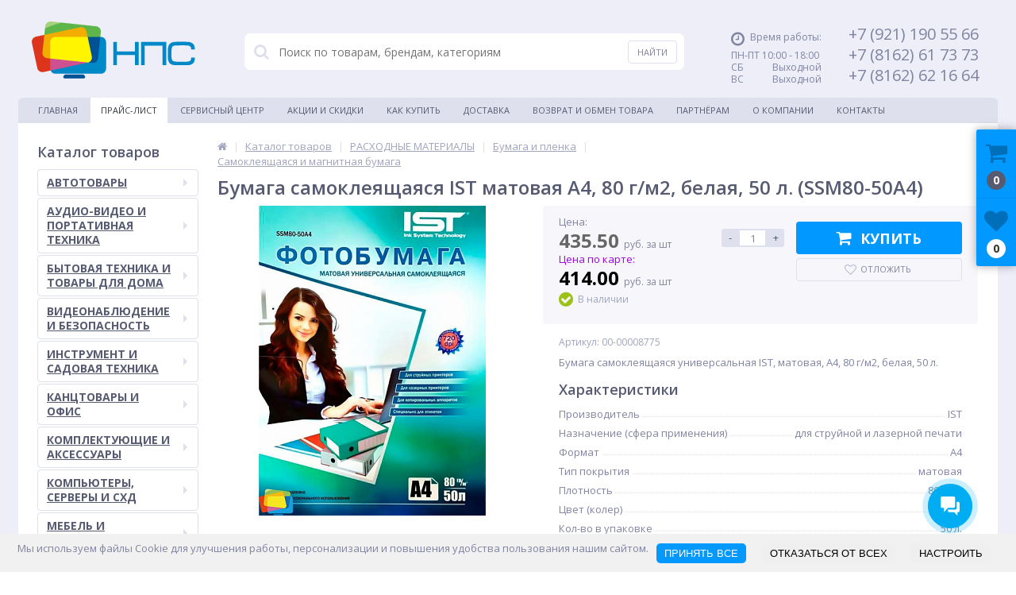

--- FILE ---
content_type: text/html; charset=UTF-8
request_url: https://www.nps.ru/catalog/samokleyashchayasya-i-magnitnaya-bumaga/59769/
body_size: 27066
content:
<!DOCTYPE html>
<html lang="ru">
<head>
	<link rel="shortcut icon" type="image/x-icon" href="/favicon.ico" />
	<link rel="apple-touch-icon" sizes="57x57" href="/bitrix/templates/fl/images/apple57.png" />
	<link rel="apple-touch-icon" sizes="114x114" href="/bitrix/templates/fl/images/apple72.png" />
	<link rel="apple-touch-icon" sizes="72x72" href="/bitrix/templates/fl/images/apple144.png" />
	<link rel="apple-touch-icon" sizes="144x144" href="/bitrix/templates/fl/images/apple144.png" />
		<script type="text/javascript">(window.Image ? (new Image()) : document.createElement('img')).src = location.protocol + '//vk.com/rtrg?r=RKReYEcShN2kVdDGhRUKpt0PaDR2vnAhYHHTUDFHBfzZCjQbwHGW7YlpKIOMw1H8*kPFAaoPMZBsQoazlHKL07/MKhqLyAiIj4/u4HH8T9G2omUH3PPTVndkVg254u5ywBW8rS8ABv3HEA/FweB4bG9gG0nDrKuHidpIKVehEgU-&pixel_id=1000060907';</script>
	<meta name="viewport" content="width=device-width, initial-scale=1.0" />
	<title>Купить Бумага самоклеящаяся IST матовая A4, 80 г/м2, белая, 50 л. (SSM80-50A4), SSM80-50A4, для струйной и лазерной печати - цена в интернет-магазине НПС Великий Новгород, описание и фотографии. Оптом и в розницу по низкой цене недорого.</title>
	<meta http-equiv="Content-Type" content="text/html; charset=UTF-8" />
<meta name="robots" content="index, follow" />
<meta name="description" content="Купите Бумага самоклеящаяся универсальная IST, матовая, A4, 80 г/м2, белая, 50 л. производства ист, ink system technology, неделенная формат А4, фотобумага, струйная, лазерная, с клеевым слоем, для ценников, для цветного струйного, лазерного принтера, копира по выгодной цене со скидкой. В каталоге Самоклеящаяся и магнитная бумага интернет-магазина НПС характеристики, цены и фотографии аналогичных товаров. Акции и скидки. Доставка по России и в Великом Новгороде по низким ценам оптом и в розницу с НДС недорого." />
<link rel="canonical" href="https://www.nps.ru/catalog/5200/59769/" />
<link href="/bitrix/cache/css/np/fl/kernel_main/kernel_main.css?176854470349270" type="text/css"  rel="stylesheet" />
<link href="//maxcdn.bootstrapcdn.com/font-awesome/4.4.0/css/font-awesome.min.css" type="text/css"  rel="stylesheet" />
<link href="https://fonts.googleapis.com/css?family=Open+Sans:300,400,600,700" type="text/css"  rel="stylesheet" />
<link href="/bitrix/cache/css/np/fl/page_0242ed412c972f1f2257d21923841933/page_0242ed412c972f1f2257d21923841933.css?17685216068425" type="text/css"  rel="stylesheet" />
<link href="/bitrix/cache/css/np/fl/template_d756ba6d6c41fe9354ec0ee51dd53ed0/template_d756ba6d6c41fe9354ec0ee51dd53ed0.css?1768521606391945" type="text/css"  data-template-style="true"  rel="stylesheet" />
<script type="text/javascript">if(!window.BX)window.BX={message:function(mess){if(typeof mess=='object') for(var i in mess) BX.message[i]=mess[i]; return true;}};</script>
<script type="text/javascript">(window.BX||top.BX).message({'JS_CORE_LOADING':'Загрузка...','JS_CORE_NO_DATA':'- Нет данных -','JS_CORE_WINDOW_CLOSE':'Закрыть','JS_CORE_WINDOW_EXPAND':'Развернуть','JS_CORE_WINDOW_NARROW':'Свернуть в окно','JS_CORE_WINDOW_SAVE':'Сохранить','JS_CORE_WINDOW_CANCEL':'Отменить','JS_CORE_WINDOW_CONTINUE':'Продолжить','JS_CORE_H':'ч','JS_CORE_M':'м','JS_CORE_S':'с','JSADM_AI_HIDE_EXTRA':'Скрыть лишние','JSADM_AI_ALL_NOTIF':'Показать все','JSADM_AUTH_REQ':'Требуется авторизация!','JS_CORE_WINDOW_AUTH':'Войти','JS_CORE_IMAGE_FULL':'Полный размер'});</script>
<script type="text/javascript">(window.BX||top.BX).message({'LANGUAGE_ID':'ru','FORMAT_DATE':'DD.MM.YYYY','FORMAT_DATETIME':'DD.MM.YYYY HH:MI:SS','COOKIE_PREFIX':'BITRIX_SM','SERVER_TZ_OFFSET':'10800','SITE_ID':'np','SITE_DIR':'/','USER_ID':'','SERVER_TIME':'1768553358','USER_TZ_OFFSET':'0','USER_TZ_AUTO':'Y','bitrix_sessid':'f3583a88cf6d3ca6d4121aa34ed109c6'});</script>


<script type="text/javascript" src="/bitrix/cache/js/np/fl/kernel_main/kernel_main.js?1768544703412009"></script>
<script type="text/javascript" src="/bitrix/js/main/jquery/jquery-1.8.3.min.js?152606342593636"></script>
<script type="text/javascript">BX.setJSList(['/bitrix/js/main/core/core.js?1526063425117733','/bitrix/js/main/core/core_ajax.js?152606342535602','/bitrix/js/main/core/core_popup.js?152606342541088','/bitrix/js/main/core/core_fx.js?152606342516538','/bitrix/js/main/json/json2.min.js?15260634253467','/bitrix/js/main/core/core_ls.js?152606342510430','/bitrix/js/main/session.js?15260634253642','/bitrix/js/main/core/core_window.js?152606342596650','/bitrix/js/main/core/core_date.js?152606342553474','/bitrix/js/main/utils.js?152606342530973','/bitrix/templates/fl/components/bitrix/catalog/.default/bitrix/catalog.element/.default/script.js?152606342622406','/bitrix/components/altop/catalog.comments/templates/.default/script.js?1526063430898','/bitrix/components/altop/catalog.top/templates/related/script.js?152606343019143','/bitrix/templates/fl/js/jquery.cookie.js?15260634263095','/bitrix/templates/fl/js/jquery.scrollUp.js?15260634261842','/bitrix/templates/fl/js/moremenu.js?15260634263519','/bitrix/templates/fl/js/anythingslider/jquery.easing.1.2.js?15260634264406','/bitrix/templates/fl/js/anythingslider/jquery.anythingslider.js?152606342618087','/bitrix/templates/fl/js/custom-forms/jquery.custom-forms.js?15260634263042','/bitrix/templates/fl/js/fancybox/jquery.fancybox-1.3.1.pack.js?152606342614386','/bitrix/templates/fl/js/spectrum/spectrum.js?152606342679106','/bitrix/templates/fl/js/countUp.min.js?15260634262608','/bitrix/templates/fl/js/countdown/jquery.plugin.js?152606342611513','/bitrix/templates/fl/js/countdown/jquery.countdown.js?152606342635865','/bitrix/templates/fl/js/countdown/jquery.countdown-ru.js?1526063426924','/bitrix/templates/fl/js/main.js?15260634264410','/bitrix/templates/fl/script.js?15260634262855','/bitrix/components/altop/callback/templates/.default/script.js?1526063430661','/bitrix/components/altop/search.title/script.js?15260634308506','/bitrix/components/altop/search.title/templates/.default/script.js?152606343017312','/bitrix/components/altop/ask.price/templates/.default/script.js?1526063430827','/bitrix/components/altop/ask.price/templates/order/script.js?1526063430788','/bitrix/components/altop/buy.one.click/templates/.default/script.js?15260634301788','/bitrix/templates/fl/components/bitrix/sale.basket.basket.line/.default/script.js?15260634261522']); </script>
<script type="text/javascript">BX.setCSSList(['/bitrix/js/main/core/css/core.css?15260634253963','/bitrix/js/main/core/css/core_popup.css?152606342532859','/bitrix/js/main/core/css/core_date.css?152606342510263','/bitrix/templates/fl/components/bitrix/sale.notice.product/.default/style.css?15260634262829','/bitrix/components/altop/catalog.comments/templates/.default/style.css?15260634305178','/bitrix/templates/fl/colors.css?1526063426134305','/bitrix/templates/fl/js/anythingslider/slider.css?15260634265084','/bitrix/templates/fl/js/custom-forms/custom-forms.css?15260634264818','/bitrix/templates/fl/js/fancybox/jquery.fancybox-1.3.1.css?15260634264773','/bitrix/templates/fl/js/spectrum/spectrum.css?152606342614363','/bitrix/components/altop/callback/templates/.default/style.css?15260634302851','/bitrix/components/altop/search.title/templates/.default/style.css?15260634306668','/bitrix/components/altop/ask.price/templates/.default/style.css?15260634303555','/bitrix/components/altop/ask.price/templates/order/style.css?15260634303427','/bitrix/components/altop/buy.one.click/templates/.default/style.css?15260634303364','/bitrix/templates/fl/template_styles.css?1722324424192016','/bitrix/templates/fl/schemes/BLUE/colors.css?152606342613573','/bitrix/templates/fl/custom.css?1526063426412']); </script>
<script type="text/javascript">
					(function () {
						"use strict";

						var counter = function ()
						{
							var cookie = (function (name) {
								var parts = ("; " + document.cookie).split("; " + name + "=");
								if (parts.length == 2) {
									try {return JSON.parse(decodeURIComponent(parts.pop().split(";").shift()));}
									catch (e) {}
								}
							})("BITRIX_CONVERSION_CONTEXT_np");

							if (! cookie || cookie.EXPIRE < BX.message("SERVER_TIME"))
							{
								var request = new XMLHttpRequest();
								request.open("POST", "/bitrix/tools/conversion/ajax_counter.php", true);
								request.setRequestHeader("Content-type", "application/x-www-form-urlencoded");
								request.send(
									"SITE_ID="      + encodeURIComponent(BX.message("SITE_ID")) + "&" +
									"sessid="       + encodeURIComponent(BX.bitrix_sessid())    + "&" +
									"HTTP_REFERER=" + encodeURIComponent(document.referrer)
								);
							}
						};

						if (window.frameRequestStart === true)
							BX.addCustomEvent("onFrameDataReceived", counter);
						else
							BX.ready(counter);
					})();
				</script>
<link rel="canonical" href="https://www.nps.ru/catalog/samokleyashchayasya-i-magnitnaya-bumaga/59769/" />
<meta property='og:title' content='Бумага самоклеящаяся IST матовая A4, 80 г/м2, белая, 50 л. (SSM80-50A4)' />
<meta property='og:description' content='Бумага самоклеящаяся универсальная IST, матовая, A4, 80 г/м2, белая, 50 л.' />
<meta property='og:url' content='/catalog/samokleyashchayasya-i-magnitnaya-bumaga/59769/' />
<meta property='og:image' content='/upload/iblock/e76/ist_ssm80_50a4_big_00_00008775.jpg' />



<script type="text/javascript" src="/bitrix/cache/js/np/fl/template_f7fa018fd1f7768f6e7ea257d03a07a6/template_f7fa018fd1f7768f6e7ea257d03a07a6.js?1768521606223477"></script>
<script type="text/javascript" src="/bitrix/cache/js/np/fl/page_80dc623021980b55979beaf0b874b3df/page_80dc623021980b55979beaf0b874b3df.js?176852160643584"></script>
<script type="text/javascript">var _ba = _ba || []; _ba.push(["aid", "4716a3927887c6db581f4d58e6ea639a"]); _ba.push(["host", "www.nps.ru"]); _ba.push(["ad[ct][item]", "[base64]"]);_ba.push(["ad[ct][user_id]", function() {return BX.message("USER_ID") ? BX.message("USER_ID") : 0;}]);_ba.push(["ad[ct][recommendation]", function() {var rcmId = "";var cookieValue = BX.getCookie("BITRIX_SM_RCM_PRODUCT_LOG");var productId = 59769;var cItems = [],cItem;if (cookieValue){cItems = cookieValue.split('.');}var i = cItems.length;while (i--){cItem = cItems[i].split('-');if (cItem[0] == productId){rcmId = cItem[1];break;}}return rcmId;}]);_ba.push(["ad[ct][v]", "2"]);(function() {var ba = document.createElement("script"); ba.type = "text/javascript"; ba.async = true;ba.src = (document.location.protocol == "https:" ? "https://" : "http://") + "bitrix.info/ba.js";var s = document.getElementsByTagName("script")[0];s.parentNode.insertBefore(ba, s);})();</script>


</head>
<body>
			<div class="bx-panel">
			</div>
	<div class="body clvr">
		<div class="page-wrapper">
			<div class="pop-up-bg callback_body"></div>
			<div class="pop-up callback">
				<a href="javascript:void(0)" class="pop-up-close callback_close"><i class="fa fa-times"></i></a>
				<div class="h1">Заказать звонок</div>
				<!--'start_frame_cache_callback'-->	
	<form action="/catalog/samokleyashchayasya-i-magnitnaya-bumaga/59769/" id="new_callback_form" class="new_callback_form">		
		<span id="echo_callback_form"></span>
		<div class="row">
			<div class="span1">
				Имя			</div>
			<div class="span2">
				<input type="text" class="input-text" id="callback_name" name="callback_name" value="" />
			</div>
			<div class="clear"></div>
		</div>
		<div class="row">
			<div class="span1">
				Телефон			</div>
			<div class="span2">
				<input type="text" class="input-text" id="callback_tel" name="callback_tel" value="" />
			</div>
			<div class="clear"></div>
		</div>
		<div class="row">
			<div class="span1">
				Время звонка			</div>
			<div class="span2">
				<input type="text" class="input-text" id="callback_time" name="callback_time" value="" />
			</div>
			<div class="clear"></div>
		</div>
		<div class="row">
			<div class="span1">
				Сообщение			</div>
			<div class="span2">
				<textarea id="callback_message" name="callback_message" rows="3" cols="30"></textarea>
			</div>
			<div class="clear"></div>
		</div>
					
			<div class="row">
				<div class="span1">
					Код с картинки<span class="mf-req">*</span>
				</div>
				<div class="span2">					
					<input type="text" id="callback_captcha_word" name="callback_captcha_word" maxlength="50" value=""/>			
					<img id="callback_cImg" src="/bitrix/tools/captcha.php?captcha_sid=05d6260877b17701995454e7338b18b9" width="127" height="30" alt="CAPTCHA" />					
					<input type="hidden" id="callback_captcha_sid" name="callback_captcha_sid" value="05d6260877b17701995454e7338b18b9" />					
				</div>
				<div class="clear"></div>
			</div>			
				
		<input type="hidden" id="callback_method" name="callback_method" value="callback"/>
		<div class="submit">
			<button onclick="button_callback('/bitrix/components/altop/callback', 'noreply@nps.ru', 'NONE');" type="button" name="send_button" class="btn_buy popdef">Заказать</button>
		</div>
	</form>
<!--'end_frame_cache_callback'-->			</div>
						<div class="center">
				<header>
					<div class="header_1">
						<div class="logo">
							<a href="/">	
	<img src="/bitrix/templates/fl/images/nps.png" alt="logo" />
</a>						</div>
					</div>
					<div class="header_2">
							<div id="altop_search" class="form-box" style="margin:42px 0px 0px 0px">
		<form action="/catalog/">
			<i class="fa fa-search"></i>
			<input type="text" name="q" id="title-search-input" class="" maxlength="50" autocomplete="off" placeholder="Поиск по товарам, брендам, категориям" value="" />
			<input type="submit" name="submit" class="" value="Найти" />
		</form>
	</div>

<script type="text/javascript">
	var jsControl = new JCTitleSearch({
		'WAIT_IMAGE': '/bitrix/themes/.default/images/wait.gif',
		'AJAX_PAGE' : '/catalog/samokleyashchayasya-i-magnitnaya-bumaga/59769/',
		'CONTAINER_ID': 'altop_search',
		'INPUT_ID': 'title-search-input',
		'MIN_QUERY_LEN': 3
	});
</script> 					</div>
					<div class="header_3">
						<div class="schedule">
							<p class="time">
	<i class="fa fa-clock-o"></i>Время работы:
</p>
<p>
	ПН-ПТ 10:00 - 18:00<br>
	 СБ&nbsp; &nbsp; &nbsp; &nbsp; &nbsp; &nbsp; Выходной<br>
	ВС &nbsp;&nbsp;&nbsp;&nbsp;&nbsp;&nbsp;&nbsp;&nbsp;&nbsp;&nbsp; Выходной
</p>						</div>
					</div>
					<div class="header_4">
						<div class="telephone">
							<div>
 <span style="font-size: 15pt;">+7 (921) 190 55 66 </span>
</div>
<div>
 <span style="font-size: 15pt; ">+7 (8162) 61 73 73 </span>
</div>
<div>
 <span style="font-size: 15pt;">+7 (8162) 62 16 64 </span>
</div>
<br>													</div>
					</div>
											<div class="top-menu">
								<ul class="store-horizontal">
		<li>
			<a href="/" >Главная</a>
		</li>
		
			
																		<li><a href="/catalog/" class="root-item-selected">Прайс-лист</a></li>
												
			
		
			
																		<li><a href="https://remont.nps.ru" class="root-item" target="_blank">Сервисный центр</a></li>
												
			
		
			
																		<li><a href="/stock/" class="root-item">Акции и скидки</a></li>
												
			
		
			
																		<li><a href="/payments/" class="root-item">Как купить</a></li>
												
			
		
			
																		<li><a href="/delivery/" class="root-item">Доставка</a></li>
												
			
		
			
																		<li><a href="/returns/" class="root-item">Возврат и обмен товара</a></li>
												
			
		
			
																		<li><a href="/partners/" class="root-item">Партнёрам</a></li>
												
			
		
			
												<li><a class="root-item">О Компании</a>
						<ul>
							
			
		
			
																		<li><a href="/about/index.php">История компании</a></li>
												
			
		
			
																		<li><a href="/about/partnership/">Партнёрство и статусы</a></li>
												
			
		
			
																		<li><a href="/about/partner_companies/">Компании-партнеры</a></li>
												
			
		
			
																		<li><a href="/about/details/">Реквизиты</a></li>
												
			
		
			
																		<li><a href="/about/privacy-policy/">Политика конфиденциальности</a></li>
												
			
		
							</ul></li>			
																		<li><a href="/contacts/" class="root-item">Контакты</a></li>
												
			
		
			</ul>
						</div>
									</header>
				<div class="top_panel">
					<div class="panel_1">
											</div>
					<div class="panel_2">
						
<ul class="store-vertical">
	<li>
		<a href="javascript:void(0)" class="showsubmenu">Меню</a>
		<ul class="submenu" style="display:none;">
			<li>
				<a href="/" >Главная</a>
			</li>
									<li>
							<a href="/catalog/" class="root-item-selected">Прайс-лист</a>
						</li>
											<li>
							<a href="https://remont.nps.ru" class="root-item">Сервисный центр</a>
						</li>
											<li>
							<a href="/stock/" class="root-item">Акции и скидки</a>
						</li>
											<li>
							<a href="/payments/" class="root-item">Как купить</a>
						</li>
											<li>
							<a href="/delivery/" class="root-item">Доставка</a>
						</li>
											<li>
							<a href="/returns/" class="root-item">Возврат и обмен товара</a>
						</li>
											<li>
							<a href="/partners/" class="root-item">Партнёрам</a>
						</li>
										<li >
						<span class="text">
							<a href="/about/" class="root-item">О Компании</a>
							<span class="showchild"><i class="fa fa-plus-circle"></i><i class="fa fa-minus-circle"></i></span>
						</span>
						<ul style="display:none;">
										<li>
							<a href="/about/index.php" class="root-item">История компании</a>
						</li>
											<li>
							<a href="/about/partnership/" class="root-item">Партнёрство и статусы</a>
						</li>
											<li>
							<a href="/about/partner_companies/" class="root-item">Компании-партнеры</a>
						</li>
											<li>
							<a href="/about/details/" class="root-item">Реквизиты</a>
						</li>
											<li>
							<a href="/about/privacy-policy/" class="root-item">Политика конфиденциальности</a>
						</li>
					</ul></li>						<li>
							<a href="/contacts/" class="root-item">Контакты</a>
						</li>
							</ul>
	</li>
</ul>

<script type="text/javascript">
	//<![CDATA[
	$(function() {
		$('.showsubmenu').click(function() {
			var clickitem = $(this);
			if(clickitem.parent('li').hasClass('')) {
				clickitem.parent('li').addClass('active');
			} else {
				clickitem.parent('li').removeClass('active');
			}
			
			if($('.showsection').parent('li').hasClass('active')) {
				$('.showsection').parent('li').removeClass('active');
				$('.showsection').parent('li').find('.catalog-section-list').css({'display':'none'});
			}
			
			if($('.showcontacts').parent('li').hasClass('active')) {
				$('.showcontacts').parent('li').removeClass('active');
				$('.header_4').css({'display':'none'});
			}
			
			if($('.showsearch').parent('li').hasClass('active')) {
				$('.showsearch').parent('li').removeClass('active');
				$('.header_2').css({'display':'none'});
				$('div.title-search-result').css({'display':'none'});
			}

			clickitem.parent('li').find('ul.submenu').slideToggle();
		});
		
		var lis = $('.submenu').find('li');
		for(var i = 0; i < lis.length; i++) {
			if($(lis[i]).hasClass('item-selected')) {
				$(lis[i]).addClass('active');
				var ul = $(lis[i]).find('ul:first');
				$(ul).css({display: 'block'});
			}
		}
		
		$('.showchild').click(function() {
			var clickitem = $(this);
			if(clickitem.parent('span').parent('li').hasClass('active')) {
				clickitem.parent('span').parent('li').removeClass('active');
			} else {
				clickitem.parent('span').parent('li').addClass('active');
			}
			clickitem.parent('span').parent('li').find('ul:first').slideToggle();
		});
	});
	//]]>
</script>					</div>
					<div class="panel_3">
						<ul class="contacts-vertical">
							<li>
								<a class="showcontacts" href="javascript:void(0)"><i class="fa fa-phone"></i></a>
							</li>
						</ul>
					</div>
					<div class="panel_4">
						<ul class="search-vertical">
							<li>
								<a class="showsearch" href="javascript:void(0)"><i class="fa fa-search"></i></a>
							</li>
						</ul>
					</div>
				</div>
				<div class="content-wrapper">
					<div class="content">
						<div class="left-column">
																<div class="h3">Каталог товаров</div>
									
<ul class="left-menu">
					<li id="id0" class="parent">
					<a href="/catalog/avtotovary/">АВТОТОВАРЫ<span class="arrow"></span></a>
										<div class="catalog-section-childs">
						<div class="catalog-section-child">
				<a href="/catalog/avtomobilnaya-elektronika/">
					<span class="child">
						<span class="image">
															<img src="/upload/resize_cache/iblock/da8/50_50_1/da8441cfd58febfdda3edc6b1241614c.jpg" width="50" height="50" alt="Автомобильная электроника" />
													</span>
						<span class="text">Автомобильная электроника</span>
					</span>
				</a>
			</div>
		</div></li>				<li id="id3" class="parent">
					<a href="/catalog/audio-video-i-portativnaya-tekhnika/">АУДИО-ВИДЕО И ПОРТАТИВНАЯ ТЕХНИКА<span class="arrow"></span></a>
										<div class="catalog-section-childs">
						<div class="catalog-section-child">
				<a href="/catalog/aksessuary-dlya-audio-video-tekhniki/">
					<span class="child">
						<span class="image">
															<img src="/upload/resize_cache/iblock/20c/50_50_1/20c00ffd598d67cbea1ff36142ad971b.jpg" width="50" height="50" alt="Аксессуары для аудио/видео техники" />
													</span>
						<span class="text">Аксессуары для аудио/видео техники</span>
					</span>
				</a>
			</div>
					<div class="catalog-section-child">
				<a href="/catalog/aksessuary-dlya-foto-video-tekhniki/">
					<span class="child">
						<span class="image">
															<img src="/upload/resize_cache/iblock/bb9/50_50_1/bb92f56e20f51550063749be81ef5603.jpg" width="50" height="50" alt="Аксессуары для фото/видео техники" />
													</span>
						<span class="text">Аксессуары для фото/видео техники</span>
					</span>
				</a>
			</div>
					<div class="catalog-section-child">
				<a href="/catalog/mediaustroystva/">
					<span class="child">
						<span class="image">
															<img src="/upload/resize_cache/iblock/03d/50_50_1/03d375c951d46fede0345c4897453d5f.jpg" width="50" height="50" alt="Медиаустройства" />
													</span>
						<span class="text">Медиаустройства</span>
					</span>
				</a>
			</div>
					<div class="catalog-section-child">
				<a href="/catalog/muzykalnoe-oborudovanie/">
					<span class="child">
						<span class="image">
															<img src="/upload/resize_cache/iblock/3e2/50_50_1/3e275eae42a29e78301fe77672bd389d.jpg" width="50" height="50" alt="Музыкальное оборудование" />
													</span>
						<span class="text">Музыкальное оборудование</span>
					</span>
				</a>
			</div>
					<div class="catalog-section-child">
				<a href="/catalog/portativnaya-tekhnika-i-elektronika/">
					<span class="child">
						<span class="image">
															<img src="/upload/resize_cache/iblock/0ae/50_50_1/portativnaya.jpg" width="50" height="50" alt="Портативная техника и электроника" />
													</span>
						<span class="text">Портативная техника и электроника</span>
					</span>
				</a>
			</div>
					<div class="catalog-section-child">
				<a href="/catalog/proektory-i-ekrany/">
					<span class="child">
						<span class="image">
															<img src="/upload/resize_cache/iblock/279/50_50_1/279a30c0509d5dec44b54359ef3f408f.jpg" width="50" height="50" alt="Проекторы и экраны" />
													</span>
						<span class="text">Проекторы и экраны</span>
					</span>
				</a>
			</div>
					<div class="catalog-section-child">
				<a href="/catalog/televizory-i-resivery/">
					<span class="child">
						<span class="image">
															<img src="/upload/resize_cache/iblock/1f8/50_50_1/1f87acab37bdaae445e42df5a07755e7.jpg" width="50" height="50" alt="Телевизоры и ресиверы" />
													</span>
						<span class="text">Телевизоры и ресиверы</span>
					</span>
				</a>
			</div>
					<div class="catalog-section-child">
				<a href="/catalog/foto-i-video-tekhnika/">
					<span class="child">
						<span class="image">
															<img src="/upload/resize_cache/iblock/e1d/50_50_1/e1d6037c3d130dd7ffdc297c9a989c44.jpg" width="50" height="50" alt="Фото и видео техника" />
													</span>
						<span class="text">Фото и видео техника</span>
					</span>
				</a>
			</div>
		</div></li>				<li id="id35" class="parent">
					<a href="/catalog/bytovaya-tekhnika-i-tovary-dlya-doma/">БЫТОВАЯ ТЕХНИКА И ТОВАРЫ ДЛЯ ДОМА<span class="arrow"></span></a>
										<div class="catalog-section-childs">
						<div class="catalog-section-child">
				<a href="/catalog/aksessuary-i-prinadlezhnosti/">
					<span class="child">
						<span class="image">
															<img src="/upload/resize_cache/iblock/2fe/50_50_1/2fec7e9e6cc8f272caefbcceeb389b4d.jpg" width="50" height="50" alt="Аксессуары и принадлежности" />
													</span>
						<span class="text">Аксессуары и принадлежности</span>
					</span>
				</a>
			</div>
					<div class="catalog-section-child">
				<a href="/catalog/batareyki-akkumulyatory-i-zaryadnye-ustroystva/">
					<span class="child">
						<span class="image">
															<img src="/upload/resize_cache/iblock/853/50_50_1/8530a75eb73644e7fdf95bb2704d9a1b.jpg" width="50" height="50" alt="Батарейки, аккумуляторы и зарядные устройства" />
													</span>
						<span class="text">Батарейки, аккумуляторы и зарядные устройства</span>
					</span>
				</a>
			</div>
					<div class="catalog-section-child">
				<a href="/catalog/tekhnika-dlya-doma/">
					<span class="child">
						<span class="image">
															<img src="/upload/resize_cache/iblock/331/50_50_1/3314c539279dca316a430fdb80a21e8a.jpg" width="50" height="50" alt="Техника для дома" />
													</span>
						<span class="text">Техника для дома</span>
					</span>
				</a>
			</div>
					<div class="catalog-section-child">
				<a href="/catalog/tekhnika-dlya-kukhni/">
					<span class="child">
						<span class="image">
															<img src="/upload/resize_cache/iblock/48d/50_50_1/48dbda3332e6a6309a6865ecab41592b.jpg" width="50" height="50" alt="Техника для кухни" />
													</span>
						<span class="text">Техника для кухни</span>
					</span>
				</a>
			</div>
					<div class="catalog-section-child">
				<a href="/catalog/tovary-dlya-kukhni/">
					<span class="child">
						<span class="image">
															<img src="/upload/resize_cache/iblock/966/50_50_1/966061e982999db07f6568b763bb2181.jpg" width="50" height="50" alt="Товары для кухни" />
													</span>
						<span class="text">Товары для кухни</span>
					</span>
				</a>
			</div>
					<div class="catalog-section-child">
				<a href="/catalog/tovary-dlya-sporta-i-otdykha/">
					<span class="child">
						<span class="image">
															<img src="/upload/resize_cache/iblock/ec1/50_50_1/ec15a0012aca027c7cdaae73d062fb84.jpg" width="50" height="50" alt="Товары для спорта и отдыха" />
													</span>
						<span class="text">Товары для спорта и отдыха</span>
					</span>
				</a>
			</div>
					<div class="catalog-section-child">
				<a href="/catalog/chistyashchie-i-moyushchie-sredstva/">
					<span class="child">
						<span class="image">
															<img src="/upload/resize_cache/iblock/5a7/50_50_1/5a7e3e2b172fe342ba6847d019c21e84.jpg" width="50" height="50" alt="Чистящие и моющие средства" />
													</span>
						<span class="text">Чистящие и моющие средства</span>
					</span>
				</a>
			</div>
		</div></li>				<li id="id65" class="parent">
					<a href="/catalog/videonablyudenie-i-bezopasnost/">ВИДЕОНАБЛЮДЕНИЕ И БЕЗОПАСНОСТЬ<span class="arrow"></span></a>
										<div class="catalog-section-childs">
						<div class="catalog-section-child">
				<a href="/catalog/videonablyudenie/">
					<span class="child">
						<span class="image">
															<img src="/upload/resize_cache/iblock/007/50_50_1/videonablyudenie_i_bezopasnost_videonablyudenie_nps_company.jpg" width="50" height="50" alt="Видеонаблюдение" />
													</span>
						<span class="text">Видеонаблюдение</span>
					</span>
				</a>
			</div>
					<div class="catalog-section-child">
				<a href="/catalog/kontrol-dostupa-skud/">
					<span class="child">
						<span class="image">
															<img src="/upload/resize_cache/iblock/d39/50_50_1/videonablyudenie_i_bezopasnost_kontrol_dostupa_nps_company.jpg" width="50" height="29" alt="Контроль доступа (СКУД)" />
													</span>
						<span class="text">Контроль доступа (СКУД)</span>
					</span>
				</a>
			</div>
		</div></li>				<li id="id83" class="parent">
					<a href="/catalog/instrument-i-sadovaya-tekhnika/">ИНСТРУМЕНТ И САДОВАЯ ТЕХНИКА<span class="arrow"></span></a>
										<div class="catalog-section-childs">
						<div class="catalog-section-child">
				<a href="/catalog/aksessuary-i-materialy/">
					<span class="child">
						<span class="image">
															<img src="/upload/resize_cache/iblock/ba1/50_50_1/instrument_i_sadovaya_tekhnika_aksessuary_i_materialy.jpg" width="50" height="34" alt="Аксессуары и материалы" />
													</span>
						<span class="text">Аксессуары и материалы</span>
					</span>
				</a>
			</div>
					<div class="catalog-section-child">
				<a href="/catalog/izmeritelnyy-instrument/">
					<span class="child">
						<span class="image">
															<img src="/upload/resize_cache/iblock/6c2/50_50_1/6c26ac9d6a95ede50d9addb172c26dee.jpg" width="50" height="50" alt="Измерительный инструмент" />
													</span>
						<span class="text">Измерительный инструмент</span>
					</span>
				</a>
			</div>
					<div class="catalog-section-child">
				<a href="/catalog/izolyatsionnye-materialy/">
					<span class="child">
						<span class="image">
															<img src="/upload/resize_cache/iblock/862/50_50_1/instrument_i_sadovaya_tekhnika_izolyatsionnye_materialy.jpg" width="50" height="46" alt="Изоляционные материалы" />
													</span>
						<span class="text">Изоляционные материалы</span>
					</span>
				</a>
			</div>
					<div class="catalog-section-child">
				<a href="/catalog/instrument-dlya-sks-i-vols/">
					<span class="child">
						<span class="image">
															<img src="/upload/resize_cache/iblock/7be/50_50_1/sks_i_kommunikatsii_instrument_i_testery.jpg" width="50" height="49" alt="Инструмент для СКС и ВОЛС" />
													</span>
						<span class="text">Инструмент для СКС и ВОЛС</span>
					</span>
				</a>
			</div>
					<div class="catalog-section-child">
				<a href="/catalog/mekhanicheskiy-ruchnoy-instrument/">
					<span class="child">
						<span class="image">
															<img src="/upload/resize_cache/iblock/9ca/50_50_1/9ca8aac8c4b229a154a7daf56917175b.jpg" width="50" height="50" alt="Механический ручной инструмент" />
													</span>
						<span class="text">Механический ручной инструмент</span>
					</span>
				</a>
			</div>
					<div class="catalog-section-child">
				<a href="/catalog/tekhnicheskie-zhidkosti-masla-i-smazki/">
					<span class="child">
						<span class="image">
															<img src="/upload/resize_cache/iblock/3e4/50_50_1/instrument_i_sadovaya_tekhnika_tekhnicheskie_zhidkosti_i_masla_nps_company.jpg" width="50" height="46" alt="Технические жидкости, масла и смазки" />
													</span>
						<span class="text">Технические жидкости, масла и смазки</span>
					</span>
				</a>
			</div>
					<div class="catalog-section-child">
				<a href="/catalog/elektroinstrument/">
					<span class="child">
						<span class="image">
															<img src="/upload/resize_cache/iblock/7f8/50_50_1/7f8d785ff5447e061bcc357c43365ea6.jpg" width="50" height="50" alt="Электроинструмент" />
													</span>
						<span class="text">Электроинструмент</span>
					</span>
				</a>
			</div>
		</div></li>				<li id="id104" class="parent">
					<a href="/catalog/kantstovary-i-ofis/">КАНЦТОВАРЫ И ОФИС<span class="arrow"></span></a>
										<div class="catalog-section-childs">
						<div class="catalog-section-child">
				<a href="/catalog/demooborudovanie-i-marketing/">
					<span class="child">
						<span class="image">
															<img src="/upload/resize_cache/iblock/5ec/50_50_1/demooborudovanie-i-marketing.jpg" width="50" height="50" alt="Демооборудование и маркетинг" />
													</span>
						<span class="text">Демооборудование и маркетинг</span>
					</span>
				</a>
			</div>
					<div class="catalog-section-child">
				<a href="/catalog/izdeliya-iz-bumagi-dlya-ofisa/">
					<span class="child">
						<span class="image">
															<img src="/upload/resize_cache/iblock/09f/50_50_1/09f5c1bb1a2c2470bc6c8946ccde7b95.jpg" width="50" height="50" alt="Изделия из бумаги для офиса" />
													</span>
						<span class="text">Изделия из бумаги для офиса</span>
					</span>
				</a>
			</div>
					<div class="catalog-section-child">
				<a href="/catalog/kalkulyatory/">
					<span class="child">
						<span class="image">
															<img src="/upload/resize_cache/iblock/840/50_50_1/kantstovary_i_ofis_kalkulyatory_nps_company.jpg" width="50" height="26" alt="Калькуляторы" />
													</span>
						<span class="text">Калькуляторы</span>
					</span>
				</a>
			</div>
					<div class="catalog-section-child">
				<a href="/catalog/kantstovary-dlya-ofisa/">
					<span class="child">
						<span class="image">
															<img src="/upload/resize_cache/iblock/065/50_50_1/065ebf81fb48498a2ff7c30a42c7c71f.jpg" width="50" height="50" alt="Канцтовары для офиса" />
													</span>
						<span class="text">Канцтовары для офиса</span>
					</span>
				</a>
			</div>
					<div class="catalog-section-child">
				<a href="/catalog/nakopiteli-lotki-i-yashchiki/">
					<span class="child">
						<span class="image">
															<img src="/upload/resize_cache/iblock/a14/50_50_1/kantstovary_i_ofis_lotki_i_yashchiki_nps_company.jpg" width="50" height="26" alt="Накопители, лотки и ящики" />
													</span>
						<span class="text">Накопители, лотки и ящики</span>
					</span>
				</a>
			</div>
					<div class="catalog-section-child">
				<a href="/catalog/papki-i-fayly/">
					<span class="child">
						<span class="image">
															<img src="/upload/resize_cache/iblock/933/50_50_1/papki-i-fayly.jpg" width="50" height="50" alt="Папки и файлы" />
													</span>
						<span class="text">Папки и файлы</span>
					</span>
				</a>
			</div>
					<div class="catalog-section-child">
				<a href="/catalog/pismennye-prinadlezhnosti/">
					<span class="child">
						<span class="image">
															<img src="/upload/resize_cache/iblock/2e0/50_50_1/pismennye-i-chertezhnye-prinadlezhnosti.jpg" width="50" height="50" alt="Письменные принадлежности" />
													</span>
						<span class="text">Письменные принадлежности</span>
					</span>
				</a>
			</div>
					<div class="catalog-section-child">
				<a href="/catalog/shkolnye-prinadlezhnosti/">
					<span class="child">
						<span class="image">
															<img src="/upload/resize_cache/iblock/220/50_50_1/kantstovary_i_ofis_shkolnye_tovary_nps_company.jpg" width="50" height="35" alt="Школьные принадлежности" />
													</span>
						<span class="text">Школьные принадлежности</span>
					</span>
				</a>
			</div>
		</div></li>				<li id="id173" class="parent">
					<a href="/catalog/komplektuyushchie-i-aksessuary/">КОМПЛЕКТУЮЩИЕ И АКСЕССУАРЫ<span class="arrow"></span></a>
										<div class="catalog-section-childs">
						<div class="catalog-section-child">
				<a href="/catalog/aksessuary_Hub/">
					<span class="child">
						<span class="image">
															<img src="/upload/resize_cache/iblock/e6a/50_50_1/aksessuary-khab.jpg" width="50" height="50" alt="Аксессуары" />
													</span>
						<span class="text">Аксессуары</span>
					</span>
				</a>
			</div>
					<div class="catalog-section-child">
				<a href="/catalog/kabeli-i-adaptery/">
					<span class="child">
						<span class="image">
															<img src="/upload/resize_cache/iblock/25c/50_50_1/kabeli-i-adaptery.jpg" width="50" height="50" alt="Кабели и адаптеры" />
													</span>
						<span class="text">Кабели и адаптеры</span>
					</span>
				</a>
			</div>
					<div class="catalog-section-child">
				<a href="/catalog/komplektuyushchie-dlya-kompyutera/">
					<span class="child">
						<span class="image">
															<img src="/upload/resize_cache/iblock/a5e/50_50_1/protsessor.jpg" width="50" height="50" alt="Комплектующие для компьютера" />
													</span>
						<span class="text">Комплектующие для компьютера</span>
					</span>
				</a>
			</div>
		</div></li>				<li id="id202" class="parent">
					<a href="/catalog/kompyutery-servery-i-skhd/">КОМПЬЮТЕРЫ, СЕРВЕРЫ И СХД<span class="arrow"></span></a>
										<div class="catalog-section-childs">
						<div class="catalog-section-child">
				<a href="/catalog/komplektuyushchie-i-optsii-brandname/">
					<span class="child">
						<span class="image">
															<img src="/upload/resize_cache/iblock/7ee/50_50_1/server_assesuare.jpg" width="50" height="32" alt="Комплектующие и опции Brandname" />
													</span>
						<span class="text">Комплектующие и опции Brandname</span>
					</span>
				</a>
			</div>
					<div class="catalog-section-child">
				<a href="/catalog/kompyutery-i-platformy/">
					<span class="child">
						<span class="image">
															<img src="/upload/resize_cache/iblock/f22/50_50_1/kompyutery.jpg" width="50" height="48" alt="Компьютеры и платформы" />
													</span>
						<span class="text">Компьютеры и платформы</span>
					</span>
				</a>
			</div>
					<div class="catalog-section-child">
				<a href="/catalog/mikrokompyutery-i-ikh-komplektuyushchie/">
					<span class="child">
						<span class="image">
															<img src="/upload/resize_cache/iblock/502/50_50_1/microkomp.jpg" width="46" height="50" alt="Микрокомпьютеры и их комплектующие" />
													</span>
						<span class="text">Микрокомпьютеры и их комплектующие</span>
					</span>
				</a>
			</div>
					<div class="catalog-section-child">
				<a href="/catalog/skhd-sistemy-khraneniya-dannykh/">
					<span class="child">
						<span class="image">
															<img src="/upload/resize_cache/iblock/2ca/50_50_1/skhd.jpg" width="48" height="50" alt="СХД (Системы хранения данных)" />
													</span>
						<span class="text">СХД (Системы хранения данных)</span>
					</span>
				</a>
			</div>
					<div class="catalog-section-child">
				<a href="/catalog/servery-i-platformy/">
					<span class="child">
						<span class="image">
															<img src="/upload/resize_cache/iblock/cab/50_50_1/servery-i-platformy.jpg" width="50" height="50" alt="Серверы и платформы" />
													</span>
						<span class="text">Серверы и платформы</span>
					</span>
				</a>
			</div>
		</div></li>				<li id="id215" class="parent">
					<a href="/catalog/mebel-i-aksessuary/">МЕБЕЛЬ И АКСЕССУАРЫ<span class="arrow"></span></a>
										<div class="catalog-section-childs">
						<div class="catalog-section-child">
				<a href="/catalog/zashchitnye-pokrytiya/">
					<span class="child">
						<span class="image">
															<img src="/upload/resize_cache/iblock/7d2/50_50_1/pokrytie.jpg" width="50" height="50" alt="Защитные покрытия" />
													</span>
						<span class="text">Защитные покрытия</span>
					</span>
				</a>
			</div>
					<div class="catalog-section-child">
				<a href="/catalog/stulya-i-kresla/">
					<span class="child">
						<span class="image">
															<img src="/upload/resize_cache/iblock/3a7/50_50_1/mebel.jpg" width="50" height="50" alt="Стулья и кресла" />
													</span>
						<span class="text">Стулья и кресла</span>
					</span>
				</a>
			</div>
					<div class="catalog-section-child">
				<a href="/catalog/ergonomika/">
					<span class="child">
						<span class="image">
															<img src="/upload/resize_cache/iblock/974/50_50_1/ergonomika.jpg" width="50" height="50" alt="Эргономика" />
													</span>
						<span class="text">Эргономика</span>
					</span>
				</a>
			</div>
		</div></li>				<li id="id219" class="parent">
					<a href="/catalog/nositeli-informatsii/">НОСИТЕЛИ ИНФОРМАЦИИ<span class="arrow"></span></a>
										<div class="catalog-section-childs">
						<div class="catalog-section-child">
				<a href="/catalog/aksessuary-dlya-nositeley/">
					<span class="child">
						<span class="image">
															<img src="/upload/resize_cache/iblock/f00/50_50_1/aksessuary-dlya-nositeley.jpg" width="50" height="50" alt="Аксессуары для носителей" />
													</span>
						<span class="text">Аксессуары для носителей</span>
					</span>
				</a>
			</div>
					<div class="catalog-section-child">
				<a href="/catalog/vneshnie-diski-i-nakopiteli/">
					<span class="child">
						<span class="image">
															<img src="/upload/resize_cache/iblock/8fe/50_50_1/vneshnie-diski.jpg" width="50" height="50" alt="Внешние диски и накопители" />
													</span>
						<span class="text">Внешние диски и накопители</span>
					</span>
				</a>
			</div>
					<div class="catalog-section-child">
				<a href="/catalog/karty-pamyati/">
					<span class="child">
						<span class="image">
															<img src="/upload/resize_cache/iblock/d00/50_50_1/flesh-karty.jpg" width="50" height="50" alt="Карты памяти" />
													</span>
						<span class="text">Карты памяти</span>
					</span>
				</a>
			</div>
					<div class="catalog-section-child">
				<a href="/catalog/opticheskie-diski/">
					<span class="child">
						<span class="image">
															<img src="/upload/resize_cache/iblock/a71/50_50_1/diski.jpg" width="50" height="50" alt="Оптические диски" />
													</span>
						<span class="text">Оптические диски</span>
					</span>
				</a>
			</div>
					<div class="catalog-section-child">
				<a href="/catalog/fleshki-usb/">
					<span class="child">
						<span class="image">
															<img src="/upload/resize_cache/iblock/794/50_50_1/flesh-diski.jpg" width="50" height="41" alt="Флешки USB" />
													</span>
						<span class="text">Флешки USB</span>
					</span>
				</a>
			</div>
		</div></li>				<li id="id227" class="parent">
					<a href="/catalog/noutbuki-planshety-i-smartfony/">НОУТБУКИ, ПЛАНШЕТЫ И СМАРТФОНЫ<span class="arrow"></span></a>
										<div class="catalog-section-childs">
						<div class="catalog-section-child">
				<a href="/catalog/aksessuary-i-optsii/">
					<span class="child">
						<span class="image">
															<img src="/upload/resize_cache/iblock/80d/50_50_1/aksessuary-zaryadnoe.jpg" width="50" height="50" alt="Аксессуары и опции" />
													</span>
						<span class="text">Аксессуары и опции</span>
					</span>
				</a>
			</div>
					<div class="catalog-section-child">
				<a href="/catalog/noutbuki-i-planshety/">
					<span class="child">
						<span class="image">
															<img src="/upload/resize_cache/iblock/cce/50_50_1/noutbuki-i-planshety.jpg" width="50" height="50" alt="Ноутбуки и планшеты" />
													</span>
						<span class="text">Ноутбуки и планшеты</span>
					</span>
				</a>
			</div>
					<div class="catalog-section-child">
				<a href="/catalog/oborudovanie-gsm/">
					<span class="child">
						<span class="image">
															<img src="/upload/resize_cache/iblock/9a8/50_50_1/modemy-i-routery.jpg" width="50" height="50" alt="Оборудование GSM" />
													</span>
						<span class="text">Оборудование GSM</span>
					</span>
				</a>
			</div>
					<div class="catalog-section-child">
				<a href="/catalog/smart-chasy-i-fitnes-braslety/">
					<span class="child">
						<span class="image">
															<img src="/upload/resize_cache/iblock/264/50_50_1/smart_tchasy.jpg" width="50" height="34" alt="Смарт-часы и фитнес браслеты" />
													</span>
						<span class="text">Смарт-часы и фитнес браслеты</span>
					</span>
				</a>
			</div>
					<div class="catalog-section-child">
				<a href="/catalog/smartfony-i-telefony/">
					<span class="child">
						<span class="image">
															<img src="/upload/resize_cache/iblock/358/50_50_1/smartfony-i-telefony.jpg" width="50" height="50" alt="Смартфоны и телефоны" />
													</span>
						<span class="text">Смартфоны и телефоны</span>
					</span>
				</a>
			</div>
		</div></li>				<li id="id251" class="parent">
					<a href="/catalog/periferiya-i-orgtekhnika/">ПЕРИФЕРИЯ И ОРГТЕХНИКА<span class="arrow"></span></a>
										<div class="catalog-section-childs">
						<div class="catalog-section-child">
				<a href="/catalog/monitory-i-paneli/">
					<span class="child">
						<span class="image">
															<img src="/upload/resize_cache/iblock/f47/50_50_1/monitory-i-paneli.jpg" width="50" height="50" alt="Мониторы и панели" />
													</span>
						<span class="text">Мониторы и панели</span>
					</span>
				</a>
			</div>
					<div class="catalog-section-child">
				<a href="/catalog/multimedia/">
					<span class="child">
						<span class="image">
															<img src="/upload/resize_cache/iblock/3d5/50_50_1/multimedia.jpg" width="50" height="50" alt="Мультимедиа" />
													</span>
						<span class="text">Мультимедиа</span>
					</span>
				</a>
			</div>
					<div class="catalog-section-child">
				<a href="/catalog/tekhnika-dlya-ofisa/">
					<span class="child">
						<span class="image">
															<img src="/upload/resize_cache/iblock/55b/50_50_1/tekhnika-dlya-ofisa.jpg" width="50" height="50" alt="Техника для офиса" />
													</span>
						<span class="text">Техника для офиса</span>
					</span>
				</a>
			</div>
					<div class="catalog-section-child">
				<a href="/catalog/ustroystva-vvoda-i-manipulyatory/">
					<span class="child">
						<span class="image">
															<img src="/upload/resize_cache/iblock/404/50_50_1/ustroystva-vvoda.jpg" width="50" height="50" alt="Устройства ввода и манипуляторы" />
													</span>
						<span class="text">Устройства ввода и манипуляторы</span>
					</span>
				</a>
			</div>
					<div class="catalog-section-child">
				<a href="/catalog/ustroystva-zashchity-pitaniya/">
					<span class="child">
						<span class="image">
															<img src="/upload/resize_cache/iblock/832/50_50_1/ustroystva-zashchity-pitaniya.jpg" width="50" height="50" alt="Устройства защиты питания" />
													</span>
						<span class="text">Устройства защиты питания</span>
					</span>
				</a>
			</div>
					<div class="catalog-section-child">
				<a href="/catalog/ustroystva-pechati-i-kopirovaniya/">
					<span class="child">
						<span class="image">
															<img src="/upload/resize_cache/iblock/603/50_50_1/ustroystva-pechati-i-kopirovaniya.jpg" width="50" height="50" alt="Устройства печати и копирования" />
													</span>
						<span class="text">Устройства печати и копирования</span>
					</span>
				</a>
			</div>
		</div></li>				<li id="id277" class="parent">
					<a href="/catalog/programmnoe-obespechenie/">ПРОГРАММНОЕ ОБЕСПЕЧЕНИЕ<span class="arrow"></span></a>
										<div class="catalog-section-childs">
						<div class="catalog-section-child">
				<a href="/catalog/polzovatelskoe-po/">
					<span class="child">
						<span class="image">
															<img src="/upload/resize_cache/iblock/697/50_50_1/polzovatelskoe-po.jpg" width="50" height="50" alt="Пользовательское ПО" />
													</span>
						<span class="text">Пользовательское ПО</span>
					</span>
				</a>
			</div>
					<div class="catalog-section-child">
				<a href="/catalog/servernoe-po_1/">
					<span class="child">
						<span class="image">
															<img src="/upload/resize_cache/iblock/e0a/50_50_1/bez-imeni_7-kopiya.jpg" width="50" height="50" alt="Серверное ПО" />
													</span>
						<span class="text">Серверное ПО</span>
					</span>
				</a>
			</div>
					<div class="catalog-section-child">
				<a href="/catalog/sredstva-shifrovaniya/">
					<span class="child">
						<span class="image">
															<img src="/upload/resize_cache/iblock/b9f/50_50_1/sredstva-shifrovaniya.jpg" width="50" height="50" alt="Средства шифрования" />
													</span>
						<span class="text">Средства шифрования</span>
					</span>
				</a>
			</div>
		</div></li>				<li id="id289" class="parent selected">
					<a href="/catalog/raskhodnye-materialy/">РАСХОДНЫЕ МАТЕРИАЛЫ<span class="arrow"></span></a>
										<div class="catalog-section-childs">
						<div class="catalog-section-child">
				<a href="/catalog/bumaga-i-plenka/">
					<span class="child">
						<span class="image">
															<img src="/upload/resize_cache/iblock/e7a/50_50_1/bumaga-i-plenka.jpg" width="50" height="32" alt="Бумага и пленка" />
													</span>
						<span class="text">Бумага и пленка</span>
					</span>
				</a>
			</div>
					<div class="catalog-section-child">
				<a href="/catalog/kartridzhi-i-remkomplekty/">
					<span class="child">
						<span class="image">
															<img src="/upload/resize_cache/iblock/3aa/50_50_1/materialy-dlya-lazernoy-pechati.jpg" width="50" height="50" alt="Картриджи и ремкомплекты" />
													</span>
						<span class="text">Картриджи и ремкомплекты</span>
					</span>
				</a>
			</div>
					<div class="catalog-section-child">
				<a href="/catalog/materialy-dlya-zapravki/">
					<span class="child">
						<span class="image">
															<img src="/upload/resize_cache/iblock/22b/50_50_1/materialy-dlya-zapravki.jpg" width="30" height="50" alt="Материалы для заправки" />
													</span>
						<span class="text">Материалы для заправки</span>
					</span>
				</a>
			</div>
					<div class="catalog-section-child">
				<a href="/catalog/materialy-dlya-laminatorov/">
					<span class="child">
						<span class="image">
															<img src="/upload/resize_cache/iblock/e01/50_50_1/materialy-dlya-laminatorov.jpg" width="50" height="50" alt="Материалы для ламинаторов" />
													</span>
						<span class="text">Материалы для ламинаторов</span>
					</span>
				</a>
			</div>
					<div class="catalog-section-child">
				<a href="/catalog/materialy-dlya-perepletchikov/">
					<span class="child">
						<span class="image">
															<img src="/upload/resize_cache/iblock/1a2/50_50_1/materialy-dlya-perepletchikov.jpg" width="50" height="50" alt="Материалы для переплетчиков" />
													</span>
						<span class="text">Материалы для переплетчиков</span>
					</span>
				</a>
			</div>
					<div class="catalog-section-child">
				<a href="/catalog/suveniry-i-sublimatsiya/">
					<span class="child">
						<span class="image">
															<img src="/upload/resize_cache/iblock/ec2/50_50_1/sublimation.jpg" width="50" height="29" alt="Сувениры и сублимация" />
													</span>
						<span class="text">Сувениры и сублимация</span>
					</span>
				</a>
			</div>
		</div></li>				<li id="id317" class="parent">
					<a href="/catalog/seti-telefoniya-i-sks/">СЕТИ, ТЕЛЕФОНИЯ И СКС<span class="arrow"></span></a>
										<div class="catalog-section-childs">
						<div class="catalog-section-child">
				<a href="/catalog/sks-i-kommunikatsii/">
					<span class="child">
						<span class="image">
															<img src="/upload/resize_cache/iblock/873/50_50_1/seti_telefoniya_i_sks_sks_i_kommunikatsii_nps_company.jpg" width="50" height="30" alt="СКС и коммуникации" />
													</span>
						<span class="text">СКС и коммуникации</span>
					</span>
				</a>
			</div>
					<div class="catalog-section-child">
				<a href="/catalog/setevoe-oborudovanie/">
					<span class="child">
						<span class="image">
															<img src="/upload/resize_cache/iblock/d29/50_50_1/setevoe-oborudovanie.jpg" width="50" height="50" alt="Сетевое оборудование" />
													</span>
						<span class="text">Сетевое оборудование</span>
					</span>
				</a>
			</div>
					<div class="catalog-section-child">
				<a href="/catalog/telefoniya-i-ats/">
					<span class="child">
						<span class="image">
															<img src="/upload/resize_cache/iblock/0c2/50_50_1/telefoniya-i-ats.jpg" width="50" height="50" alt="Телефония и АТС" />
													</span>
						<span class="text">Телефония и АТС</span>
					</span>
				</a>
			</div>
					<div class="catalog-section-child">
				<a href="/catalog/shkafy-stoyki-i-oborudovanie-dlya-nikh/">
					<span class="child">
						<span class="image">
															<img src="/upload/resize_cache/iblock/5bc/50_50_1/seti_telefoniya_i_sks_shkafy_stoyki_i_oborudovanie_dlya_nikh_nps_company.jpg" width="42" height="50" alt="Шкафы, стойки и оборудование для них" />
													</span>
						<span class="text">Шкафы, стойки и оборудование для них</span>
					</span>
				</a>
			</div>
		</div></li>				<li id="id366" class="parent">
					<a href="/catalog/torgovoe-oborudovanie/">ТОРГОВОЕ ОБОРУДОВАНИЕ<span class="arrow"></span></a>
										<div class="catalog-section-childs">
						<div class="catalog-section-child">
				<a href="/catalog/vesy-promyshlennye/">
					<span class="child">
						<span class="image">
															<img src="/upload/resize_cache/iblock/b32/50_50_1/vesy.jpg" width="34" height="50" alt="Весы" />
													</span>
						<span class="text">Весы</span>
					</span>
				</a>
			</div>
					<div class="catalog-section-child">
				<a href="/catalog/kontrolno-kassovaya-tekhnika/">
					<span class="child">
						<span class="image">
															<img src="/upload/resize_cache/iblock/754/50_50_1/kontrolno_kassovaya-tekhnika.jpg" width="50" height="38" alt="Контрольно-кассовая техника" />
													</span>
						<span class="text">Контрольно-кассовая техника</span>
					</span>
				</a>
			</div>
					<div class="catalog-section-child">
				<a href="/catalog/printery-chekov-i-etiketok/">
					<span class="child">
						<span class="image">
															<img src="/upload/resize_cache/iblock/55f/50_50_1/printery-chekov-i-etiketok.jpg" width="50" height="50" alt="Принтеры чеков и этикеток" />
													</span>
						<span class="text">Принтеры чеков и этикеток</span>
					</span>
				</a>
			</div>
					<div class="catalog-section-child">
				<a href="/catalog/skanery-shtrikh-koda/">
					<span class="child">
						<span class="image">
															<img src="/upload/resize_cache/iblock/44c/50_50_1/scaner_shtrih1.jpg" width="50" height="38" alt="Сканеры штрих-кода" />
													</span>
						<span class="text">Сканеры штрих-кода</span>
					</span>
				</a>
			</div>
					<div class="catalog-section-child">
				<a href="/catalog/terminaly-sbora-dannykh/">
					<span class="child">
						<span class="image">
															<img src="/upload/resize_cache/iblock/b61/50_50_1/torgovoe_oborudovanie_terminaly_sbora_dannykh.jpg" width="50" height="50" alt="Терминалы сбора данных" />
													</span>
						<span class="text">Терминалы сбора данных</span>
					</span>
				</a>
			</div>
		</div></li>				<li id="id372" class="parent">
					<a href="/catalog/elektrooborudovanie/">ЭЛЕКТРООБОРУДОВАНИЕ<span class="arrow"></span></a>
										<div class="catalog-section-childs">
						<div class="catalog-section-child">
				<a href="/catalog/kabeli-i-provoda/">
					<span class="child">
						<span class="image">
															<img src="/upload/resize_cache/iblock/b83/50_50_1/elektrooborudovanie_kabeli_i_provoda.jpg" width="50" height="45" alt="Кабели и провода" />
													</span>
						<span class="text">Кабели и провода</span>
					</span>
				</a>
			</div>
					<div class="catalog-section-child">
				<a href="/catalog/lampy-i-osveshchenie/">
					<span class="child">
						<span class="image">
															<img src="/upload/resize_cache/iblock/a80/50_50_1/elektrooborudovanie_osveshchenie.jpg" width="50" height="27" alt="Лампы и освещение" />
													</span>
						<span class="text">Лампы и освещение</span>
					</span>
				</a>
			</div>
					<div class="catalog-section-child">
				<a href="/catalog/elektroustanovochnye-izdeliya/">
					<span class="child">
						<span class="image">
															<img src="/upload/resize_cache/iblock/145/50_50_1/elektrooborudovanie_elektroustanovochnye_izdeliya.jpg" width="50" height="39" alt="Электроустановочные изделия" />
													</span>
						<span class="text">Электроустановочные изделия</span>
					</span>
				</a>
			</div>
		</div></li>				<li id="id381" class="parent">
					<a href="/catalog/uzly-i-zapchasti-dlya-remonta/">УЗЛЫ И ЗАПЧАСТИ ДЛЯ РЕМОНТА<span class="arrow"></span></a>
										<div class="catalog-section-childs">
						<div class="catalog-section-child">
				<a href="/catalog/zip-dlya-noutbukov/">
					<span class="child">
						<span class="image">
															<img src="/upload/resize_cache/iblock/a92/50_50_1/zaptchasti_notebook.jpg" width="47" height="49" alt="ЗИП для ноутбуков" />
													</span>
						<span class="text">ЗИП для ноутбуков</span>
					</span>
				</a>
			</div>
					<div class="catalog-section-child">
				<a href="/catalog/zip-dlya-printerov-i-mfu/">
					<span class="child">
						<span class="image">
															<img src="/upload/resize_cache/iblock/5df/50_50_1/mfp_printer.jpeg" width="50" height="28" alt="ЗИП для принтеров и МФУ" />
													</span>
						<span class="text">ЗИП для принтеров и МФУ</span>
					</span>
				</a>
			</div>
		</div></li></ul>

<script type="text/javascript">
	//<![CDATA[
	$(function() {
				var popupItems = $("ul.left-menu").find('> li.parent'),
			popupNumItems = $("ul.left-menu").find('> li.parent').length;
		for(i = 0; i < popupNumItems; i++) {
			eval('var timeOut'+popupItems[i].id);
		}
		$("ul.left-menu > li.parent").hover(function() {
							var li = $(this),
					uid = li.attr("id"),
					pos = li.offset(),
					top = pos.top - 5,
					left = pos.left + li.width() + 9;

				eval("timeIn"+uid+" = setTimeout(function(){ li.find('> .catalog-section-childs').show(15).css({'top': top + 'px', 'left': left + 'px'}); }, 200);");
						eval("clearTimeout(timeOut"+uid+")");
		}, function(){
			var li = $(this),
				uid = li.attr("id");

			eval("clearTimeout(timeIn"+uid+")");
			eval("timeOut"+uid+" = setTimeout(function(){ li.find('> .catalog-section-childs').hide(15); }, 200);");
        });
	});
	//]]>
</script>															<ul class="new_leader_disc">
								<li>
									<a class="saleleader" href="/catalog/saleleader/">
										<span class="icon">Хит</span>
										<span class="text">Хиты продаж</span>
									</a>
								</li>
								<li>
									<a class="discount" href="/catalog/discount/">
										<span class="icon">%</span>
										<span class="text">Скидки</span>
									</a>
								</li>
							</ul>
															
<div class="banner_left">
			<a target="_blank" href="https://nps-bitri.bitrix24.site/">
			<img src="/upload/iblock/4e0/bit_21_w.jpg" width="202" height="202" alt="Битрикс 24" />
		</a>
	</div>																	
<!--'start_frame_cache_discount_left'-->		<script type="text/javascript">
			//<![CDATA[
			$(function() {
				$('.discountSlider').anythingSlider({
					'theme': "discount-left",
					'mode': 'horiz',
					'expand': false,
					'resizeContents': false,
					'easing': 'easeInOutExpo',
					'buildArrows': false,
					'buildNavigation': true,
					'buildStartStop': false,
					'hashTags': false,
					'autoPlay': true,
					'pauseOnHover': true,
					'delay': 3000,
				});
			});
			//]]>
		</script>
		<div class="discount_left">
			<ul class="discountSlider">
				
					<li>
						<div class="item-image">
														<a href="/catalog/osnastka-i-aksessuary/53576/">
																	<img class="item_img" src="/upload/resize_cache/iblock/5fa/178_178_1/colop_e_r40_e_r40_big_00_00006320.jpg" width="178" height="150" alt="Штемпельная подушка COLOP E/R40, синяя" />
																<span class="sticker">
									<span class='discount'>%</span>								</span>
															</a>
						</div>
						<a class="item-title" href="/catalog/osnastka-i-aksessuary/53576/" title="Штемпельная подушка COLOP E/R40, синяя">
							Штемпельная подушка COLOP E/R40, синяя						</a>
						<div class="item-price">
																			<span class="catalog-item-price">
													192.00													<span>  руб.</span>
																									</span>
																		</div>
					</li>
				
					<li>
						<div class="item-image">
														<a href="/catalog/analogovye-i-tsifrovye-kamery/69219/">
																	<img class="item_img" src="/upload/resize_cache/iblock/cb4/178_178_1/tantos_tsc_pe2fn_tsc_pe2fn_big_00_00022392.jpg" width="178" height="77" alt="Внешняя гибридная камера TANTOS TSc-Pe2FN" />
																<span class="sticker">
									<span class='discount'>%</span>								</span>
															</a>
						</div>
						<a class="item-title" href="/catalog/analogovye-i-tsifrovye-kamery/69219/" title="Внешняя гибридная камера TANTOS TSc-Pe2FN">
							Внешняя гибридная камера TANTOS TSc-Pe2FN						</a>
						<div class="item-price">
																			<span class="catalog-item-price">
													4 107.00													<span>  руб.</span>
																									</span>
																		</div>
					</li>
				
					<li>
						<div class="item-image">
														<a href="/catalog/markery/65227/">
																	<img class="item_img" src="/upload/resize_cache/iblock/5f8/178_178_1/buro_1487348_big_00_00017719.jpg" width="178" height="175" alt="Маркер BURO 1487348, зеленый" />
																<span class="sticker">
									<span class='discount'>%</span>								</span>
															</a>
						</div>
						<a class="item-title" href="/catalog/markery/65227/" title="Маркер BURO 1487348, зеленый">
							Маркер BURO 1487348, зеленый						</a>
						<div class="item-price">
																			<span class="catalog-item-price">
													22.00													<span>  руб.</span>
																									</span>
																		</div>
					</li>
				
					<li>
						<div class="item-image">
														<a href="/catalog/mfu/69203/">
																	<img class="item_img" src="/upload/resize_cache/iblock/c60/178_178_1/kyocera_ecosys_m2135dn_1102s03nl0_big_00_00022361.jpg" width="156" height="178" alt="МФУ KYOCERA Ecosys M2135dn, лазерный, A4, белый (1102S03NL0)" />
																<span class="sticker">
									<span class='discount'>%</span>								</span>
															</a>
						</div>
						<a class="item-title" href="/catalog/mfu/69203/" title="МФУ KYOCERA Ecosys M2135dn, лазерный, A4, белый (1102S03NL0)">
							МФУ KYOCERA Ecosys M2135dn, лазерный, A4, белый (1102S03NL0)						</a>
						<div class="item-price">
																			<span class="catalog-item-price">
													42 561.00													<span>  руб.</span>
																									</span>
																		</div>
					</li>
				
					<li>
						<div class="item-image">
														<a href="/catalog/ip-telefony/69149/">
																	<img class="item_img" src="/upload/resize_cache/iblock/9dc/178_178_1/gigaset_comfort_550a_ip_base_s30852_h3037_r104_big_00_00022313.jpg" width="178" height="176" alt="IP телефон GIGASET Comfort 550A IP Base, черный" />
																<span class="sticker">
									<span class='discount'>%</span>								</span>
															</a>
						</div>
						<a class="item-title" href="/catalog/ip-telefony/69149/" title="IP телефон GIGASET Comfort 550A IP Base, черный">
							IP телефон GIGASET Comfort 550A IP Base, черный						</a>
						<div class="item-price">
																			<span class="catalog-item-price">
													18 041.00													<span>  руб.</span>
																									</span>
																		</div>
					</li>
				
					<li>
						<div class="item-image">
														<a href="/catalog/chernila-i-zapravki/56126/">
																	<img class="item_img" src="/upload/resize_cache/iblock/8b0/178_178_1/inktec_c5051_100my_big_00_00001271.jpg" width="70" height="178" alt="Чернила INKTEC C5051-100MY для Canon, водные, 100 мл, желтый" />
																<span class="sticker">
									<span class='discount'>%</span>								</span>
															</a>
						</div>
						<a class="item-title" href="/catalog/chernila-i-zapravki/56126/" title="Чернила INKTEC C5051-100MY для Canon, водные, 100 мл, желтый">
							Чернила INKTEC C5051-100MY для Canon, водные, 100 мл, желтый						</a>
						<div class="item-price">
																			<span class="catalog-item-price">
													199.80													<span>  руб.</span>
																									</span>
																		</div>
					</li>
				
					<li>
						<div class="item-image">
														<a href="/catalog/naushniki-i-garnitury/67734/">
																	<img class="item_img" src="/upload/resize_cache/iblock/02a/178_178_1/jbl_t110_jblt110red_big_00_00020583.jpg" width="119" height="178" alt="Гарнитура JBL T110, вкладыши, красная" />
																<span class="sticker">
									<span class='discount'>%</span>								</span>
															</a>
						</div>
						<a class="item-title" href="/catalog/naushniki-i-garnitury/67734/" title="Гарнитура JBL T110, вкладыши, красная">
							Гарнитура JBL T110, вкладыши, красная						</a>
						<div class="item-price">
																			<span class="catalog-item-price">
													838.00													<span>  руб.</span>
																									</span>
																		</div>
					</li>
							</ul>
		</div>
	<!--'end_frame_cache_discount_left'-->																						<div class="subscribe">
								<div class="h3">Будьте в курсе!</div>
								<p>Новости, обзоры и акции</p>
									<form action="/personal/subscribe/">
				<a href="http://eepurl.com/cdwgt9" target="_blank" style="padding: 7px 12px; display: block; margin: 0 auto; width: 120px;" type="submit" name="submit" class="btn_buy ppp" value="Подписаться">Подписаться</a>
	</form>
							</div>
							
						</div>
						<div class="workarea">
														<div class="body_text" style="padding:0px;">
																	<div class="breadcrumb-search">
										<div class="breadcrumb"><ul><li itemscope itemtype="http://data-vocabulary.org/Breadcrumb"><a href="/" title="Главная" itemprop="url"><i class="fa fa-home"></i><span itemprop="title" class="breadcrumb_home">Главная</span></a></li><li class="separator"><span>|</span></li><li itemscope itemtype="http://data-vocabulary.org/Breadcrumb"><a href="/catalog/" itemprop="url"><span itemprop="title">Каталог товаров</span></a></li><li class="separator"><span>|</span></li><li itemscope itemtype="http://data-vocabulary.org/Breadcrumb"><a href="/catalog/raskhodnye-materialy/" itemprop="url"><span itemprop="title">РАСХОДНЫЕ МАТЕРИАЛЫ</span></a></li><li class="separator"><span>|</span></li><li itemscope itemtype="http://data-vocabulary.org/Breadcrumb"><a href="/catalog/bumaga-i-plenka/" itemprop="url"><span itemprop="title">Бумага и пленка</span></a></li><li class="separator"><span>|</span></li><li itemscope itemtype="http://data-vocabulary.org/Breadcrumb"><a href="/catalog/samokleyashchayasya-i-magnitnaya-bumaga/" itemprop="url"><span itemprop="title">Самоклеящаяся и магнитная бумага</span></a></li></ul></div>																				<div class="clr"></div>
									</div>
									<h1>Бумага самоклеящаяся IST матовая A4, 80 г/м2, белая, 50 л. (SSM80-50A4)</h1>
								
<script type="text/javascript">
	//<![CDATA[
	$(function() {
				$("#set-constructor-items-from").appendTo("#set-constructor-items-to").css({"display":"block"});
		$("#accessories-from").appendTo("#accessories-to").css({"display":"block"});
		$("#catalog-reviews-from").appendTo("#catalog-reviews-to").css({"display":"block"});
		$(".add2basket_form").submit(function() {
			var form = $(this);

			imageItem = form.find(".item_image").attr("value");
			$("#addItemInCart .item_image_full").html(imageItem);

			titleItem = form.find(".item_title").attr("value");
			$("#addItemInCart .item_title").text(titleItem);

			var ModalName = $("#addItemInCart");
			CentriredModalWindow(ModalName);
			OpenModalWindow(ModalName);

			$.post($(this).attr("action"), $(this).serialize(), function(data) {
				try {
					$.post("/ajax/basket_line.php", function(data) {
						refreshCartLine(data);
					});
					$.post("/ajax/delay_line.php", function(data) {
						$(".delay_line").replaceWith(data);
					});
					form.children(".btn_buy").addClass("hidden");
					form.children(".result").removeClass("hidden");
				} catch (e) {}
			});
			return false;
		});
		$(function() {
			$("div.catalog-detail-pictures a").fancybox({
				"transitionIn": "elastic",
				"transitionOut": "elastic",
				"speedIn": 600,
				"speedOut": 200,
				"overlayShow": false,
				"cyclic" : true,
				"padding": 20,
				"titlePosition": "over",
				"onComplete": function() {
					$("#fancybox-title").css({"top":"100%", "bottom":"auto"});
				}
			});
		});
	});
	//]]>
</script>


<div id="bx_117848907_59769" class="catalog-detail-element" itemscope itemtype="http://schema.org/Product">
	<meta content="Бумага самоклеящаяся IST матовая A4, 80 г/м2, белая, 50 л. (SSM80-50A4)" itemprop="name" />
	<div class="catalog-detail">
		<div class="column first">
			<div class="catalog-detail-pictures">
				<div class="catalog-detail-picture" id="bx_117848907_59769_picture">
											<div class="detail_picture">
							<meta content="/upload/iblock/e76/ist_ssm80_50a4_big_00_00008775.jpg" itemprop="image" />
															<a rel="lightbox" class="catalog-detail-images" href="/upload/iblock/e76/ist_ssm80_50a4_big_00_00008775.jpg">
									<img src="/upload/resize_cache/iblock/e76/390_390_1/ist_ssm80_50a4_big_00_00008775.jpg" width="286" height="390" alt="Бумага самоклеящаяся IST матовая A4, 80 г/м2, белая, 50 л. (SSM80-50A4)" />
														<div class="time_buy_sticker">
															</div>
							<div class="sticker">
															</div>
														</a>						</div>
									</div>
							</div>
		</div>
		<div class="column second">
			<div class="price_buy_detail" itemprop="offers" itemscope itemtype="http://schema.org/Offer">
				<div class="catalog-detail-price" id="bx_117848907_59769_price">
														Цена:
									<span class="catalog-detail-item-price darkGray">
										435.50										<span class="unit">
											  руб.											за шт										</span>
									</span>
									<span class="purple">Цена по карте:</span>
									<span class="catalog-detail-item-price">
										414.00										<span class="unit">
											  руб.											за шт										</span>
									</span>
									<meta itemprop="price" content="414" />
									<meta itemprop="priceCurrency" content="RUB" />

											<div class="available">
															<meta content="InStock" itemprop="availability" />
								<div class="avl"><i class="fa fa-check-circle"></i><span>В наличии</span></div>
													</div>
										</div>
				<div class="catalog-detail-buy" id="bx_117848907_59769_buy">
											<div class="buy_more_detail">
							<form action="/ajax/add2basket.php" class="add2basket_form" id="add2basket_form_59769">
								<div class="qnt_cont">
									<a href="javascript:void(0)" class="minus" onclick="if(BX('quantity_59769').value > 1) BX('quantity_59769').value = parseFloat(BX('quantity_59769').value)-1;"><span>-</span></a>
									<input type="text" id="quantity_59769" name="quantity" class="quantity" value="1"/>
									<a href="javascript:void(0)" class="plus" onclick="BX('quantity_59769').value = parseFloat(BX('quantity_59769').value)+1;"><span>+</span></a>
								</div>
								<input type="hidden" name="ID" class="id" value="59769" />
																<input type="hidden" name="item_image" class="item_image" value="&lt;img class='item_image' src='/upload/resize_cache/iblock/e76/178_178_1/ist_ssm80_50a4_big_00_00008775.jpg' alt='Бумага самоклеящаяся IST матовая A4, 80 г/м2, белая, 50 л. (SSM80-50A4)'/&gt;"/>
								<input type="hidden" name="item_title" class="item_title" value="Бумага самоклеящаяся IST матовая A4, 80 г/м2, белая, 50 л. (SSM80-50A4)"/>
								<button type="submit" name="add2basket" class="btn_buy detail" value="Купить"><i class="fa fa-shopping-cart"></i>Купить</button>
								<small class="result detail hidden"><i class="fa fa-check"></i>Добавлено</small>
							</form>
						</div>
									</div>
				<div class="compare_delay">
										<div class="catalog-detail-delay" id="bx_117848907_59769_delay">
																	<div class="delay">
												<a href="javascript:void(0)" id="catalog-item-delay-59769" class="catalog-item-delay" onclick="return addToDelay('59769', '1', '', '', 'catalog-item-delay-59769')" rel="nofollow"><span class="delay_cont"><i class="fa fa-heart-o"></i><i class="fa fa-check"></i><span class="delay_text">Отложить</span></span></a>
											</div>
															</div>
				</div>
			</div>

			<div class="article_rating">
				<div class="article">
					Артикул: 00-00008775				</div>

			</div>

							<div class="catalog-detail-preview-text" itemprop="description">
					Бумага самоклеящаяся универсальная IST, матовая, A4, 80 г/м2, белая, 50 л.				</div>
							<div class="catalog-detail-properties">
					<div class="h4">Характеристики</div>
											<div class="catalog-detail-property">
							<span class="name">Производитель</span>
							<span class="val">IST</span>
						</div>
											<div class="catalog-detail-property">
							<span class="name">Назначение (сфера применения)</span>
							<span class="val">для струйной и лазерной печати</span>
						</div>
											<div class="catalog-detail-property">
							<span class="name">Формат</span>
							<span class="val">A4</span>
						</div>
											<div class="catalog-detail-property">
							<span class="name">Тип покрытия</span>
							<span class="val">матовая</span>
						</div>
											<div class="catalog-detail-property">
							<span class="name">Плотность</span>
							<span class="val"> 80 г/м2</span>
						</div>
											<div class="catalog-detail-property">
							<span class="name">Цвет (колер)</span>
							<span class="val">белая</span>
						</div>
											<div class="catalog-detail-property">
							<span class="name">Кол-во в упаковке</span>
							<span class="val">  50 л.</span>
						</div>
									</div>
					</div>
	</div>

		<div id="set-constructor-items-to"></div>

		</div>


<script type="text/javascript">
	var obbx_117848907_59769 = new JCCatalogElement({'CONFIG':{'USE_CATALOG':true},'PRODUCT_TYPE':'1','VISUAL':{'ID':'bx_117848907_59769'},'PRODUCT':{'ID':'59769','NAME':'Бумага самоклеящаяся IST матовая A4, 80 г/м2, белая, 50 л. (SSM80-50A4)'}});
	BX.message({
		SITE_ID: "np"
	});
</script>	<script type="text/javascript">
		BX.ready(BX.defer(function(){
			if(!!window.obbx_117848907_59769) {
				window.obbx_117848907_59769.allowViewedCount(true);
			}
		}));
	</script>

<div id="set-constructor-items-from" style="display:none;">
	</div>
<div id="accessories-from" class="accessories" style="display:none;">
	</div>
<div id="catalog-reviews-from" style="display:none;">
	
<script type="text/javascript">
	//<![CDATA[
	$(function() {
		$('.reviews-collapse-link').click(function(e){
			e.preventDefault();
			$(window).resize(function () {
				modalHeight = ($(window).height() - $(".review").height()) / 2;
				$(".review").css({
					'top': modalHeight + 'px'
				});
			});
			$(window).resize();
			$('.review_body').fadeIn(300);
			$('.review').fadeIn(300);
		});
		$('.review_close, .review_body').click(function(e){
			e.preventDefault();
			$('.review_body').fadeOut(300);
			$('.review').fadeOut(300);
		});
	});
	//]]>
</script>

<div class="reviews-collapse reviews-minimized">
	<a href="javascript:void(0)" class="btn_buy apuo reviews-collapse-link"><i class="fa fa-pencil"></i><span>Добавить свой отзыв или задать вопрос</span></a>
</div>
<div class="clr"></div>


<div class="pop-up-bg review_body"></div>
<div class="pop-up review">
	<a href="javascript:void(0)" class="pop-up-close review_close"><i class="fa fa-times"></i></a>
	<div class="h1">Добавить свой отзыв или задать вопрос</div>
	<!--'start_frame_cache_review'-->		<div class="container">
			<div class="info">
				<div class="image">
											<img src="/upload/resize_cache/iblock/e76/178_178_1/ist_ssm80_50a4_big_00_00008775.jpg" width="130" height="178" alt="" />
									</div>
				<div class="name">Бумага самоклеящаяся IST матовая A4, 80 г/м2, белая, 50 л. (SSM80-50A4)</div>
			</div>
							<form action="/catalog/samokleyashchayasya-i-magnitnaya-bumaga/59769/" id="new_comment_form" class="new_comment_form">
					<span id="echo_comment_form"></span>
											<div class="row">
							<div class="span1">
								Имя<span class="mf-req">*</span>
							</div>
							<div class="span2">
								<input type="text" id="comment_name" name="comment_name" value="" />
							</div>
							<div class="clr"></div>
						</div>
										<div class="row">
						<div class="span1">
							Ваш отзыв<span class="mf-req">*</span>
						</div>
						<div class="span2">
							<textarea id="comment_text" name="comment_text" rows="3" cols="90"></textarea>
						</div>
						<div class="clr"></div>
					</div>
											<div class="row">
							<div class="span1">
								Код с картинки<span class="mf-req">*</span>
							</div>
							<div class="span2">
								<input type="text" id="comment_captcha_word" name="comment_captcha_word" maxlength="50" value=""/>
								<img id="comment_cImg" src="/bitrix/tools/captcha.php?captcha_sid=0d0ee1ded58895da1818b2554eeef023" width="127" height="30" alt="CAPTCHA" />
								<input type="hidden" id="comment_captcha_sid" name="comment_captcha_sid" value="0d0ee1ded58895da1818b2554eeef023" />
							</div>
							<div class="clr"></div>
						</div>
										<input type="hidden" id="comment_method" name="comment_method" value="comment"/>
					<div class="submit">
						<button onclick="button_comment(59769, 'Бумага самоклеящаяся IST матовая A4, 80 г/м2, белая, 50 л. (SSM80-50A4)', 5, '/catalog/samokleyashchayasya-i-magnitnaya-bumaga/59769/', '/bitrix/components/altop/catalog.comments', 'Y', 'Y', 'OBJECT_ID/USER_ID/USER_IP/COMMENT_URL');" type="button" name="send_button" class="btn_buy popdef">Отправить</button>						
					</div>
				</form>
					</div>
	<!--'end_frame_cache_review'--></div></div>
<!--'start_frame_cache_related-items'-->		<script type="text/javascript">
			//<![CDATA[
			$(function() {
				/***HEIGHT***/
				var elemRlt = $(".related-items .catalog-item-card");
				if(!!elemRlt) {
					$(window).resize(function() {
						adjustItemHeight(elemRlt);
					});
					adjustItemHeight(elemRlt);
				}

				/***OFFERS_LIST_PROPS***/
				
				/***ADD2BASKET***/
				$(".add2basket_rlt_form").submit(function() {
					var form = $(this);

					$(".more_options_body").fadeOut(300);
					$(".more_options").fadeOut(300);

					imageItem = form.find(".item_image").attr("value");
					$("#addItemInCart .item_image_full").html(imageItem);

					titleItem = form.find(".item_title").attr("value");
					$("#addItemInCart .item_title").text(titleItem);

					var ModalName = $("#addItemInCart");
					CentriredModalWindow(ModalName);
					OpenModalWindow(ModalName);

					$.post($(this).attr("action"), $(this).serialize(), function(data) {
						try {
							$.post("/ajax/basket_line.php", function(data) {
								refreshCartLine(data);
							});
							$.post("/ajax/delay_line.php", function(data) {
								$(".delay_line").replaceWith(data);
							});
							form.children(".btn_buy").addClass("hidden");
							form.children(".result").removeClass("hidden");
						} catch (e) {}
					});
					return false;
				});
			});
			//]]>
		</script>

		<div class="related-items">
			<div class="h3">Похожие товары</div>
			<div class="catalog-item-cards">
				
					<div class="catalog-item-card">
						<div class="catalog-item-info">
							<div class="item-image-cont">
								<div class="item-image">
																		<a href="/catalog/samokleyashchayasya-i-magnitnaya-bumaga/68320/">
																					<img class="item_img" src="/upload/resize_cache/iblock/814/178_178_1/lomond_2100165_big_00_00021396.jpg" width="119" height="178" alt="Бумага самоклеящаяся LOMOND матовая A4, 70 г/м2, деленная, 24 этикетки, белая, 50 л. (2100165)" />
																														<span class="sticker">
																					</span>
																			</a>
								</div>
							</div>
							<div class="item-all-title">
								<a class="item-title" href="/catalog/samokleyashchayasya-i-magnitnaya-bumaga/68320/" title="Бумага самоклеящаяся LOMOND матовая A4, 70 г/м2, деленная, 24 этикетки, белая, 50 л. (2100165)">
									Бумага самоклеящаяся LOMOND матовая A4, 70 г/м2, деленная, 24 этикетки, белая, 50 л. (2100165)								</a>
							</div>
															<div class="article_rating">
																			<div class="article">
											Артикул: 00-00021396										</div>
																		<div class="clr"></div>
								</div>
																						<div class="item-desc">
									Бумага самоклеящаяся универсальная LOMOND, матовая, A4, 70 г/м2, деленная, 24 этикетки &#40;70.0 x 37.0&#41; на лист, белая, 50 л.								</div>
														<div class="item-price-cont">
																		<span class="catalog-item-price lightGray"><span class="unit"></span>370.50<span class="unit">  руб.</span></span>
										<span class="unit catalog-item-price-percent" style="display: block; margin-top: 2px; margin-bottom: -4px">Цена по карте:</span>
											<span class="catalog-item-price">348.50<span class="unit">  руб.</span></span>
										</span>
																</div>

							
							<div class="buy_more">
																	<div class="available">
																					<div class="avl"><i class="fa fa-check-circle"></i><span>В&nbsp;наличии</span></div>
																			</div>
																		<div class="add2basket_block">
																							<form action="/ajax/add2basket.php" class="add2basket_rlt_form">
																									<a href="javascript:void(0)" class="minus" onclick="if (BX('quantity_rlt_68320').value > 1) BX('quantity_rlt_68320').value = parseFloat(BX('quantity_rlt_68320').value)-1;"><span>-</span></a>
													<input type="text" id="quantity_rlt_68320" name="quantity" class="quantity" value="1"/>
													<a href="javascript:void(0)" class="plus" onclick="BX('quantity_rlt_68320').value = parseFloat(BX('quantity_rlt_68320').value)+1;"><span>+</span></a>
																											<input type="hidden" name="ID" value="68320" />
																													<input type="hidden" name="PROPS" value="eNpLtDK0qs60MrBOtDK2qi62MrFS8nP0dVWyLrYyNLNSurDiYtPFhgs7LrZemHVh34UtIHGgEmd_F7ASSyslx6AQv1BfXCfXIBDf1EopzNFcJxSi3dBKycBA18DAwMjQ2NJMybq2FlwwHoAjEQ,," />
																												<input type="hidden" name="item_image" class="item_image" value="&lt;img class='item_image' src='/upload/resize_cache/iblock/814/178_178_1/lomond_2100165_big_00_00021396.jpg' alt='Бумага самоклеящаяся LOMOND матовая A4, 70 г/м2, деленная, 24 этикетки, белая, 50 л. (2100165)'/&gt;"/>
														<input type="hidden" name="item_title" class="item_title" value="Бумага самоклеящаяся LOMOND матовая A4, 70 г/м2, деленная, 24 этикетки, белая, 50 л. (2100165)"/>
																										<button type="submit" name="add2basket" class="btn_buy" value="В корзину"><i class="fa fa-shopping-cart"></i><span>В корзину</span></button>
																											<small class="result hidden"><i class="fa fa-check"></i><span>Добавлено</span></small>
																									</form>
																				</div>
																<div class="clr"></div>
																					<div class="delay">
														<a href="javascript:void(0)" id="catalog-item-delay-rlt-68320" class="catalog-item-delay" onclick="return addToDelay('68320', '1', 'eNpLtDK0qs60MrBOtDK2qi62MrFS8nP0dVWyLrYyNLNSurDiYtPFhgs7LrZemHVh34UtIHGgEmd_F7ASSyslx6AQv1BfXCfXIBDf1EopzNFcJxSi3dBKycBA18DAwMjQ2NJMybq2FlwwHoAjEQ,,', '', 'catalog-item-delay-rlt-68320', '/')" title="Отложить" rel="nofollow"><i class="fa fa-heart-o"></i><i class="fa fa-check"></i></a>
													</div>
																			</div>
						</div>
					</div>
				
					<div class="catalog-item-card">
						<div class="catalog-item-info">
							<div class="item-image-cont">
								<div class="item-image">
																		<a href="/catalog/samokleyashchayasya-i-magnitnaya-bumaga/61943/">
																					<img class="item_img" src="/upload/resize_cache/iblock/16b/178_178_1/revcol_6317_big_00_00014073.jpg" width="129" height="178" alt="Бумага самоклеящаяся цветная REVCOL матовая A4, 80 г/м2, красная, 20 л. (6317)" />
																														<span class="sticker">
																					</span>
																			</a>
								</div>
							</div>
							<div class="item-all-title">
								<a class="item-title" href="/catalog/samokleyashchayasya-i-magnitnaya-bumaga/61943/" title="Бумага самоклеящаяся цветная REVCOL матовая A4, 80 г/м2, красная, 20 л. (6317)">
									Бумага самоклеящаяся цветная REVCOL матовая A4, 80 г/м2, красная, 20 л. (6317)								</a>
							</div>
															<div class="article_rating">
																			<div class="article">
											Артикул: 00-00014073										</div>
																		<div class="clr"></div>
								</div>
																						<div class="item-desc">
									Бумага самоклеящаяся цветная для струйной печати REVCOL, матовая, A4, 80 г/м2, красная, 20 л.								</div>
														<div class="item-price-cont">
																		<span class="catalog-item-price lightGray"><span class="unit"></span>182.00<span class="unit">  руб.</span></span>
										<span class="unit catalog-item-price-percent" style="display: block; margin-top: 2px; margin-bottom: -4px">Цена по карте:</span>
											<span class="catalog-item-price">165.70<span class="unit">  руб.</span></span>
										</span>
																</div>

							
							<div class="buy_more">
																	<div class="available">
																					<div class="avl"><i class="fa fa-check-circle"></i><span>В&nbsp;наличии</span></div>
																			</div>
																		<div class="add2basket_block">
																							<form action="/ajax/add2basket.php" class="add2basket_rlt_form">
																									<a href="javascript:void(0)" class="minus" onclick="if (BX('quantity_rlt_61943').value > 1) BX('quantity_rlt_61943').value = parseFloat(BX('quantity_rlt_61943').value)-1;"><span>-</span></a>
													<input type="text" id="quantity_rlt_61943" name="quantity" class="quantity" value="1"/>
													<a href="javascript:void(0)" class="plus" onclick="BX('quantity_rlt_61943').value = parseFloat(BX('quantity_rlt_61943').value)+1;"><span>+</span></a>
																											<input type="hidden" name="ID" value="61943" />
																													<input type="hidden" name="PROPS" value="eNpLtDK0qs60MrBOtDK2qi62MrFS8nP0dVWyLrYyNLNSurDiYtPFhgs7LrZemHVh34UtIHGgEmd_F7ASSyslx6AQv1BfXCfXIBDf1EopzNFcJxSi3dBKycBA18DAwNDEwNxYybq2FlwwHl8jCw,," />
																												<input type="hidden" name="item_image" class="item_image" value="&lt;img class='item_image' src='/upload/resize_cache/iblock/16b/178_178_1/revcol_6317_big_00_00014073.jpg' alt='Бумага самоклеящаяся цветная REVCOL матовая A4, 80 г/м2, красная, 20 л. (6317)'/&gt;"/>
														<input type="hidden" name="item_title" class="item_title" value="Бумага самоклеящаяся цветная REVCOL матовая A4, 80 г/м2, красная, 20 л. (6317)"/>
																										<button type="submit" name="add2basket" class="btn_buy" value="В корзину"><i class="fa fa-shopping-cart"></i><span>В корзину</span></button>
																											<small class="result hidden"><i class="fa fa-check"></i><span>Добавлено</span></small>
																									</form>
																				</div>
																<div class="clr"></div>
																					<div class="delay">
														<a href="javascript:void(0)" id="catalog-item-delay-rlt-61943" class="catalog-item-delay" onclick="return addToDelay('61943', '1', 'eNpLtDK0qs60MrBOtDK2qi62MrFS8nP0dVWyLrYyNLNSurDiYtPFhgs7LrZemHVh34UtIHGgEmd_F7ASSyslx6AQv1BfXCfXIBDf1EopzNFcJxSi3dBKycBA18DAwNDEwNxYybq2FlwwHl8jCw,,', '', 'catalog-item-delay-rlt-61943', '/')" title="Отложить" rel="nofollow"><i class="fa fa-heart-o"></i><i class="fa fa-check"></i></a>
													</div>
																			</div>
						</div>
					</div>
				
					<div class="catalog-item-card">
						<div class="catalog-item-info">
							<div class="item-image-cont">
								<div class="item-image">
																		<a href="/catalog/samokleyashchayasya-i-magnitnaya-bumaga/68323/">
																					<img class="item_img" src="/upload/resize_cache/iblock/051/178_178_1/lomond_2100055_big_00_00021399.jpg" width="119" height="178" alt="Бумага самоклеящаяся LOMOND матовая A4, 70 г/м2, деленная, 10 этикеток, белая, 50 л. (2100055)" />
																														<span class="sticker">
																					</span>
																			</a>
								</div>
							</div>
							<div class="item-all-title">
								<a class="item-title" href="/catalog/samokleyashchayasya-i-magnitnaya-bumaga/68323/" title="Бумага самоклеящаяся LOMOND матовая A4, 70 г/м2, деленная, 10 этикеток, белая, 50 л. (2100055)">
									Бумага самоклеящаяся LOMOND матовая A4, 70 г/м2, деленная, 10 этикеток, белая, 50 л. (2100055)								</a>
							</div>
															<div class="article_rating">
																			<div class="article">
											Артикул: 00-00021399										</div>
																		<div class="clr"></div>
								</div>
																						<div class="item-desc">
									Бумага самоклеящаяся универсальная LOMOND, матовая, A4, 70 г/м2, деленная, 10 этикеток &#40;105.0 x 59.4&#41; на лист, белая, 50 л.								</div>
														<div class="item-price-cont">
																		<span class="catalog-item-price lightGray"><span class="unit"></span>377.00<span class="unit">  руб.</span></span>
										<span class="unit catalog-item-price-percent" style="display: block; margin-top: 2px; margin-bottom: -4px">Цена по карте:</span>
											<span class="catalog-item-price">354.50<span class="unit">  руб.</span></span>
										</span>
																</div>

							
							<div class="buy_more">
																	<div class="available">
																					<div class="avl"><i class="fa fa-check-circle"></i><span>В&nbsp;наличии</span></div>
																			</div>
																		<div class="add2basket_block">
																							<form action="/ajax/add2basket.php" class="add2basket_rlt_form">
																									<a href="javascript:void(0)" class="minus" onclick="if (BX('quantity_rlt_68323').value > 1) BX('quantity_rlt_68323').value = parseFloat(BX('quantity_rlt_68323').value)-1;"><span>-</span></a>
													<input type="text" id="quantity_rlt_68323" name="quantity" class="quantity" value="1"/>
													<a href="javascript:void(0)" class="plus" onclick="BX('quantity_rlt_68323').value = parseFloat(BX('quantity_rlt_68323').value)+1;"><span>+</span></a>
																											<input type="hidden" name="ID" value="68323" />
																													<input type="hidden" name="PROPS" value="eNpLtDK0qs60MrBOtDK2qi62MrFS8nP0dVWyLrYyNLNSurDiYtPFhgs7LrZemHVh34UtIHGgEmd_F7ASSyslx6AQv1BfXCfXIBDf1EopzNFcJxSi3dBKycBA18DAwMjQ2NJSybq2FlwwHo8jFA,," />
																												<input type="hidden" name="item_image" class="item_image" value="&lt;img class='item_image' src='/upload/resize_cache/iblock/051/178_178_1/lomond_2100055_big_00_00021399.jpg' alt='Бумага самоклеящаяся LOMOND матовая A4, 70 г/м2, деленная, 10 этикеток, белая, 50 л. (2100055)'/&gt;"/>
														<input type="hidden" name="item_title" class="item_title" value="Бумага самоклеящаяся LOMOND матовая A4, 70 г/м2, деленная, 10 этикеток, белая, 50 л. (2100055)"/>
																										<button type="submit" name="add2basket" class="btn_buy" value="В корзину"><i class="fa fa-shopping-cart"></i><span>В корзину</span></button>
																											<small class="result hidden"><i class="fa fa-check"></i><span>Добавлено</span></small>
																									</form>
																				</div>
																<div class="clr"></div>
																					<div class="delay">
														<a href="javascript:void(0)" id="catalog-item-delay-rlt-68323" class="catalog-item-delay" onclick="return addToDelay('68323', '1', 'eNpLtDK0qs60MrBOtDK2qi62MrFS8nP0dVWyLrYyNLNSurDiYtPFhgs7LrZemHVh34UtIHGgEmd_F7ASSyslx6AQv1BfXCfXIBDf1EopzNFcJxSi3dBKycBA18DAwMjQ2NJSybq2FlwwHo8jFA,,', '', 'catalog-item-delay-rlt-68323', '/')" title="Отложить" rel="nofollow"><i class="fa fa-heart-o"></i><i class="fa fa-check"></i></a>
													</div>
																			</div>
						</div>
					</div>
				
					<div class="catalog-item-card">
						<div class="catalog-item-info">
							<div class="item-image-cont">
								<div class="item-image">
																		<a href="/catalog/samokleyashchayasya-i-magnitnaya-bumaga/69214/">
																					<img class="item_img" src="/upload/resize_cache/iblock/c58/178_178_1/lomond_2100003_big_00_00022381.jpg" width="133" height="178" alt="Бумага самоклеящаяся LOMOND матовая A4, 70 г/м2, белая, 25 л. (2100003)" />
																														<span class="sticker">
											<span class='discount'>%</span>										</span>
																			</a>
								</div>
							</div>
							<div class="item-all-title">
								<a class="item-title" href="/catalog/samokleyashchayasya-i-magnitnaya-bumaga/69214/" title="Бумага самоклеящаяся LOMOND матовая A4, 70 г/м2, белая, 25 л. (2100003)">
									Бумага самоклеящаяся LOMOND матовая A4, 70 г/м2, белая, 25 л. (2100003)								</a>
							</div>
															<div class="article_rating">
																			<div class="article">
											Артикул: 00-00022381										</div>
																		<div class="clr"></div>
								</div>
																						<div class="item-desc">
									Бумага самоклеящаяся универсальная LOMOND, матовая, A4, 70 г/м2, белая, 25 л.								</div>
														<div class="item-price-cont">
																		<span class="catalog-item-price lightGray"><span class="unit"></span>225.50<span class="unit">  руб.</span></span>
										<span class="unit catalog-item-price-percent" style="display: block; margin-top: 2px; margin-bottom: -4px">Цена по карте:</span>
											<span class="catalog-item-price">212.00<span class="unit">  руб.</span></span>
										</span>
																</div>

							
							<div class="buy_more">
																	<div class="available">
																					<div class="avl"><i class="fa fa-check-circle"></i><span>В&nbsp;наличии</span></div>
																			</div>
																		<div class="add2basket_block">
																							<form action="/ajax/add2basket.php" class="add2basket_rlt_form">
																									<a href="javascript:void(0)" class="minus" onclick="if (BX('quantity_rlt_69214').value > 1) BX('quantity_rlt_69214').value = parseFloat(BX('quantity_rlt_69214').value)-1;"><span>-</span></a>
													<input type="text" id="quantity_rlt_69214" name="quantity" class="quantity" value="1"/>
													<a href="javascript:void(0)" class="plus" onclick="BX('quantity_rlt_69214').value = parseFloat(BX('quantity_rlt_69214').value)+1;"><span>+</span></a>
																											<input type="hidden" name="ID" value="69214" />
																													<input type="hidden" name="PROPS" value="eNpLtDK0qs60MrBOtDK2qi62MrFS8nP0dVWyLrYyNLNSurDiYtPFhgs7LrZemHVh34UtIHGgEmd_F7ASSyslx6AQv1BfXCfXIBDf1EopzNFcJxSi3dBKycBA18DAwMjI2MJQybq2FlwwHmkjDA,," />
																												<input type="hidden" name="item_image" class="item_image" value="&lt;img class='item_image' src='/upload/resize_cache/iblock/c58/178_178_1/lomond_2100003_big_00_00022381.jpg' alt='Бумага самоклеящаяся LOMOND матовая A4, 70 г/м2, белая, 25 л. (2100003)'/&gt;"/>
														<input type="hidden" name="item_title" class="item_title" value="Бумага самоклеящаяся LOMOND матовая A4, 70 г/м2, белая, 25 л. (2100003)"/>
																										<button type="submit" name="add2basket" class="btn_buy" value="В корзину"><i class="fa fa-shopping-cart"></i><span>В корзину</span></button>
																											<small class="result hidden"><i class="fa fa-check"></i><span>Добавлено</span></small>
																									</form>
																				</div>
																<div class="clr"></div>
																					<div class="delay">
														<a href="javascript:void(0)" id="catalog-item-delay-rlt-69214" class="catalog-item-delay" onclick="return addToDelay('69214', '1', 'eNpLtDK0qs60MrBOtDK2qi62MrFS8nP0dVWyLrYyNLNSurDiYtPFhgs7LrZemHVh34UtIHGgEmd_F7ASSyslx6AQv1BfXCfXIBDf1EopzNFcJxSi3dBKycBA18DAwMjI2MJQybq2FlwwHmkjDA,,', '', 'catalog-item-delay-rlt-69214', '/')" title="Отложить" rel="nofollow"><i class="fa fa-heart-o"></i><i class="fa fa-check"></i></a>
													</div>
																			</div>
						</div>
					</div>
							</div>
			<div class="clr"></div>
		</div>
	<!--'end_frame_cache_related-items'-->

<!--
Dev: Bessonov Andrey
Contact: adb@abessonov.ru
License: Свободное распространение с сохранением контактной информации
-->

<style>
#cookie-notice {
position: fixed;
    bottom: 0;
    left: 0;
    right: 0;
    background-color: #f1f1f1;
    padding: 10px;
    text-align: center;
    display: flex;
    justify-content: center;
    align-items: center;
    z-index: 1000;
  }
  #cookie-notice button {
    margin: 0 10px;
    padding: 5px 10px;
    border: none;
    border-radius: 5px;
    cursor: pointer;
  }
  #accept-cookies {
    background-color: #0198ff;
    color: white;
  }
  #save-cookie-settings {
    background-color: #0198ff;
    color: white;
    border: none;
    cursor: pointer;
    border-radius: 5px;
    margin: 0 10px;
    padding: 5px 10px;
  }
  #cookie-modal {
    display: none;
    position: fixed;
    top: 0;
    left: 0;
    width: 100%;
    height: 100%;
    background-color: rgba(0,0,0,0.5);
    z-index: 2000;
    justify-content: center;
    align-items: center;
  }
  .modal-content {
    background-color: white;
    padding: 20px;
    border-radius: 5px;
    width: 70%;
    max-width: 600px;
    max-height: 80vh;
    overflow-y: auto;
  }
  #cookie-icon {
    display: none;
    position: fixed;
    bottom: 20px;
    right: 20px;
    background-color: #0198ff;
    color: white;
    padding: 10px;
    border-radius: 50%;
    cursor: pointer;
    z-index: 1000;
  }
  .modal-content h2 {
    color: #000;
    font-size: 18px;
    margin-bottom: 10px;
  }
  .modal-content p {
    color: #333;
    font-size: 14px;
    margin-bottom: 15px;
  }
  .finzortech-analytics-block {
    border: 1px solid #ddd;
    padding: 10px;
    margin-bottom: 15px;
  }
  .finzortech-analytics-header {
    display: flex;
    justify-content: space-between;
    align-items: center;
    margin-bottom: 10px;
  }
  .analytics-title {
    font-weight: bold;
  }
  .analytics-content {
    font-size: 12px;
  }
  .ui-switcher {
    display: inline-block;
    height: 20px;
    width: 40px;
    background: #898989;
    border-radius: 10px;
    cursor: pointer;
    position: relative;
  }
  .ui-switcher:after {
    content: '';
    height: 18px;
    width: 18px;
    background: #fff;
    border-radius: 50%;
    position: absolute;
    left: 1px;
    top: 1px;
    transition: 0.3s;
  }
  .ui-switcher.active {
    background: #4cd964;
}
  .ui-switcher.active:after {
    left: 21px;
  }
  @media (max-width: 768px) {
    .modal-content {
        width: 90%;
        margin: 10% auto;
    }
    #cookie-notice {
      flex-direction: column;
    }
    #cookie-notice button {
      margin: 5px 0;
      width: 100%;
    }
  }
</style>
<div id="cookie-notice">
  <p>Мы используем файлы Cookie для улучшения работы, персонализации и
    повышения удобства пользования нашим сайтом.</p>
  <button id="accept-cookies">ПРИНЯТЬ ВСЕ</button>
  <button id="reject-cookies">ОТКАЗАТЬСЯ ОТ ВСЕХ</button>
  <button id="cookie-settings">НАСТРОИТЬ</button>
</div>

<div id="cookie-modal">
  <div class="modal-content">
    <h2>Cookie-файлы</h2>
    <p>Cookie-файлы - это текстовая строка информации, которую веб-сервер
      передает в браузер Вашего устройства (компьютер, ноутбук, смартфон,
    планшет), и которая далее хранится там. Cookie-файлы создаются, когда вы
      используете ваш браузер, при посещении Сайта. При каждом новом посещении
      Сайта браузер отправляет cookie-файлы на Сайт, и он распознает
      пользовательское устройство, что позволяет оптимизировать навигацию по
      Сайту при каждом следующем посещении.</p>
    <p>При первом посещении Сайта Вы имеете возможность дать согласие на
      использование cookie-файлов или отказаться от него. Для отзыва ранее
      предоставленного согласия необходимо повторно открыть настройки Cookie
      через кнопку с иконкой «Печенье» в нижнем углу Сайта. При отказе от
      использования некоторых cookie-файлов определенный контент или функции
      Сайта могут быть недоступны или будут работать некорректно.</p>
    <h2>Настройка cookie-файлов</h2>
    <p>Детальная информация о целях обработки данных и поставщиках, которые мы
      используем на наших сайтах</p>
    <div class="finzortech-analytics-block">
      <div class="finzortech-analytics-header">
        <div class="analytics-title">Яндекс.Метрика</div>
        <span class="ui-switcher" data-type="analytic" data-switcher='{"id":"ym"}'></span>
      </div>
      <div class="analytics-content">
Этот сайт использует сервис веб-аналитики Яндекс.Метрика, предоставляемый компанией ООО «ЯНДЕКС», 119021, Россия, Москва, ул. Л. Толстого, 16 (далее — Яндекс).
        Сервис Яндекс.Метрика использует технологию «cookie» — небольшие текстовые файлы, размещаемые на компьютере пользователей с целью анализа их пользовательской активности.
Собранная при помощи cookie информация не может идентифицировать вас, однако может помочь нам улучшить работу нашего сайта. Информация об использовании вами данного сайта, собранная при помощи cookie, будет передаваться Яндексу и храниться на сервере Яндекса в ЕС и Российской Федерации. Яндекс будет обрабатывать эту информацию для оценки использования вами сайта, составления для нас отчетов о деятельности нашего сайта, и предоставления других услуг. Яндекс обрабатывает эту информацию в порядке, установленном в условиях использования сервиса Яндекс.Метрика.
Вы можете отказаться от использования cookies, выбрав соответствующие настройки в браузере. Также вы можете использовать инструмент. Однако это может повлиять на работу некоторых функций сайта. Используя этот сайт, вы соглашаетесь на обработку данных о вас Яндексом в порядке и целях, указанных выше.
      </div>
    </div>
    <div class="finzortech-analytics-block">
      <div class="finzortech-analytics-header">
        <div class="analytics-title">Пиксель ВКонтакте</div>
        <span class="ui-switcher" data-type="analytic" data-switcher='{"id":"vkp"}'></span>
      </div>
      <div class="analytics-content">
Пиксель ВКонтакте (vk.com) позволяет отслеживать посетителей со страницы сайта, на которой он установлен: как только человек заходит на страницу, пиксель ретаргетинга автоматически его учитывает.
С помощью пикселя мы показываем рекламу пользователям ВКонтакте, которые заходили на наш сайт или в мобильное приложение и совершили там определенные действия.
Пиксель принадлежит ООО «В Контакте», расположенного по адресу 191024, Санкт-Петербург, ул. Херсонская, д. 12-14, литер А, помещение 1-Н
</div>
    </div>
    <button id="save-cookie-settings">Сохранить настройки</button>
  </div>
</div>

<div id="cookie-icon">
    🍪
</div>

<script>
document.addEventListener('DOMContentLoaded', function() {
    const cookieNotice = document.getElementById('cookie-notice');
    const cookieModal = document.getElementById('cookie-modal');
    const cookieIcon = document.getElementById('cookie-icon');

    const acceptAllBtn = document.getElementById('accept-cookies');
    const rejectAllBtn = document.getElementById('reject-cookies');
    const settingsBtn = document.getElementById('cookie-settings');
    const saveSettingsBtn = document.getElementById('save-cookie-settings');

    // Проверяем наличие сохраненного выбора
    const cookieConsent = localStorage.getItem('cookieConsent');

    if (cookieConsent) {
        // Если выбор уже сделан, показываем только иконку
        finzortech_hideCookieNotice();
        finzortech_showCookieIcon();
        finzortech_applySavedSettings();
    } else {
        // Если выбор еще не сделан, показываем уведомление
        cookieNotice.style.display = 'flex';
        finzortech_hideCookieIcon();
    }

    acceptAllBtn.addEventListener('click', () => {
        acceptAllCookies();
        finzortech_hideCookieNotice();
        finzortech_showCookieIcon();
    });

    rejectAllBtn.addEventListener('click', () => {
        rejectAllCookies();
        finzortech_hideCookieNotice();
        finzortech_showCookieIcon();
    });

    settingsBtn.addEventListener('click', () => {
        cookieModal.style.display = 'flex';
    });

    saveSettingsBtn.addEventListener('click', () => {
        finzortech_saveCookieSettings();
        cookieModal.style.display = 'none';
        finzortech_hideCookieNotice();
        finzortech_showCookieIcon();
    });

    cookieIcon.addEventListener('click', () => {
        cookieModal.style.display = 'flex';
    });

    window.onclick = function(event) {
        if (event.target == cookieModal) {
            cookieModal.style.display = 'none';
        }
    }

    document.querySelectorAll('.ui-switcher').forEach(switcher => {
        switcher.addEventListener('click', function() {
            this.classList.toggle('active');
        });
    });

    function acceptAllCookies() {
        localStorage.setItem('cookieConsent', 'accepted');
        enableAllCookies();
        updateSwitchers(true);
    }

    function rejectAllCookies() {
        localStorage.setItem('cookieConsent', 'rejected');
        disableAllCookies();
        updateSwitchers(false);
    }

    function finzortech_saveCookieSettings() {
        const settings = {
            ym: document.querySelector('[data-switcher=\'{"id":"ym"}\']').classList.contains('active'),
        vkp: document.querySelector('[data-switcher=\'{"id":"vkp"}\']').classList.contains('active')
      };
      localStorage.setItem('cookieSettings', JSON.stringify(settings));
      localStorage.setItem('cookieConsent', 'customized');
      finzortech_applyCookieSettings(settings);
    }

    function finzortech_applyCookieSettings(settings) {
        // Настройки для Яндекс.Метрики удалены
        if (settings.vkp) {
            enableVKPixel();
        } else {
            disableVKPixel();
        }
    }

    function enableAllCookies() {
        enableVKPixel();
    }

    function disableAllCookies() {
        disableVKPixel();
    }

    // Функции для Яндекс.Метрики удалены

    function enableVKPixel() {
        // Код для включения Пикселя ВКонтакте
        console.log('Пиксель ВКонтакте включен');
    }

    function disableVKPixel() {
        // Код для отключения Пикселя ВКонтакте
        console.log('Пиксель ВКонтакте отключен');
    }

    function finzortech_hideCookieNotice() {
        cookieNotice.style.display = 'none';
    }

    function finzortech_showCookieIcon() {
        cookieIcon.style.display = 'block';
    }

    function finzortech_hideCookieIcon() {
        cookieIcon.style.display = 'none';
    }

    function updateSwitchers(state) {
        document.querySelectorAll('.ui-switcher').forEach(switcher => {
            if (state) {
                switcher.classList.add('active');
            } else {
                switcher.classList.remove('active');
            }
        });
    }

    function finzortech_applySavedSettings() {
        const savedSettings = localStorage.getItem('cookieSettings');
        if (savedSettings) {
            finzortech_applyCookieSettings(JSON.parse(savedSettings));
            document.querySelectorAll('.ui-switcher').forEach(switcher => {
                const id = JSON.parse(switcher.dataset.switcher).id;
                if (JSON.parse(savedSettings)[id]) {
                    switcher.classList.add('active');
                } else {
                    switcher.classList.remove('active');
                }
            });
      } else if (cookieConsent === 'accepted') {
            enableAllCookies();
            updateSwitchers(true);
        } else if (cookieConsent === 'rejected') {
            disableAllCookies();
            updateSwitchers(false);
        }
    }

    // Применяем сохраненные настройки при загрузке страницы
    finzortech_setupEventListeners();
    finzortech_setupSwitchers();
    finzortech_applySavedSettings();
    finzortech_initCookieSettings();
  });

  function finzortech_setupEventListeners() {
    // Код для установки слушателей событий
  }

  function finzortech_setupSwitchers() {
    // Код для установки переключателей
  }

  function finzortech_initCookieSettings() {
    // Код для инициализации настроек cookie
  }
</script> 
							</div>
						</div>
																														</div>
					
<!--'start_frame_cache_already_seen'-->		<div class="already_seen_empty"></div>
	<!--'end_frame_cache_already_seen'-->				</div>
				<footer>
					<div class="footer_menu_soc_pay">
						<div class="footer_menu">
							
<ul>
			<li>
			<a><span>Новости</span></a>		</li>
			<li>
			<a href="/news/"><span>Новости</span></a>
					</li>
			<li>
			<a href="/stock/"><span>Акции</span></a>
					</li>
	</ul>							
<ul>
			<li>
			<a><span>Покупателю</span></a>		</li>
			<li>
			<a href="/payments/"><span>Как купить</span></a>
					</li>
			<li>
			<a href="/delivery/"><span>Доставка</span></a>
					</li>
	</ul>							
<ul>
			<li>
			<a><span>Контакты</span></a>		</li>
			<li>
			<a href="/partners/"><span>Партнёрам</span></a>
					</li>
			<li>
			<a href="/contacts/"><span>Контакты</span></a>
					</li>
	</ul>							
<ul>
			<li>
			<a><span>О Компании</span></a>		</li>
			<li>
			<a href="/about/index.php"><span>История компании</span></a>
					</li>
			<li>
			<a href="/about/partnership/"><span>Партнёрство и статусы</span></a>
					</li>
			<li>
			<a href="/about/partner_companies/"><span>Компании-партнеры</span></a>
					</li>
			<li>
			<a href="/about/details/"><span>Реквизиты</span></a>
					</li>
	</ul>						</div>
						<div class="footer_soc_pay">
							<div class="footer_soc">
								
<div class="h3">Присоединяйтесь</div>
<ul>
			<li style='background:#4d739c'>
							<a target="_blank" href="http://new.vk.com/npsplus" title="Vkontakte" rel="nofollow">
						
				<i class="fa fa-vk"></i>
			</a>
		</li>
	</ul>							</div>
							<div class="footer_pay">
								

<div class="h3">Способы оплаты</div>
<ul>
			<li>
							<a href="javascript:void(0)" title="VISA">
							<img src="/upload/iblock/267/267176b8e090443152aa1725338eb7e8.png" width="66" height="30" alt="VISA" />
			</a>
		</li>
			<li>
							<a href="javascript:void(0)" title="MasterCard">
							<img src="/upload/iblock/3ca/3ca086c515171eccac6f39ba408cc676.png" width="66" height="30" alt="MasterCard" />
			</a>
		</li>
			<li>
							<a href="javascript:void(0)" title="Сбербанк">
							<img src="/upload/iblock/8cc/8ccf82d75f346f1670a778f87c16d765.png" width="66" height="30" alt="Сбербанк" />
			</a>
		</li>
			<li>
							<a href="javascript:void(0)" title="Наличный расчет">
							<img src="/upload/iblock/bd0/bd027e15a9d7e670dd656eba982e28c2.png" width="66" height="30" alt="Наличный расчет" />
			</a>
		</li>
			<li>
							<a href="javascript:void(0)" title="Безналичный расчет">
							<img src="/upload/iblock/319/319a4d9ea20068096ef75ebac3da9881.png" width="66" height="30" alt="Безналичный расчет" />
			</a>
		</li>
	</ul>							</div>
						</div>
					</div>
					<div class="footer_left">
						<div class="copyright">
							© ООО "НПС+", 2012-2026<br>
Россия, Великий Новгород, пр. Александра Корсунова 14А						</div>
					</div>
					<div class="footer_center">
						<div class="footer-links">
							
<ul>
			<li>
			<a href="/contacts/"><span>Контакты</span></a>
					</li>
			<li>
			<a href="/map/"><span>Карта сайта</span></a>
					</li>
	</ul>						</div>
					</div>
					<div class="footer_right">
						<div class="counters">
							<div class="counter_1"></div>
							<div class="counter_2"></div>
						</div>
					</div>
					<div class="foot_panel_all">
						<div class="foot_panel">
							<div class="foot_panel_1">
																
<div class="delay_line">
	<!--'start_frame_cache_delay'-->		<a href="/personal/cart/?delay=Y" title="Отложенные" rel="nofollow">
			<i class="fa fa-heart"></i>
			<span class="text">Отложенные</span>
			<span class="qnt_cont">
				<span class="qnt">
					0				</span>
			</span>
		</a>
	<!--'end_frame_cache_delay'--></div>							</div>
							<div class="foot_panel_2">
								
<script type="text/javascript">
	var cart_line1 = new BitrixSmallCart;
</script>

<div class="cart_line" id="cart_line1">
	<!--'start_frame_cache_cart_line'-->
<a href="/personal/cart/" class="cart" title="Моя корзина" rel="nofollow">
	<i class="fa fa-shopping-cart"></i>
	<span class="text">Моя корзина</span>
	<span class="qnt_cont">
		<span class="qnt">0</span>
	</span>	
</a>				
<span class="sum_cont">
	<span class="sum" data-sum="0" data-separator=" " data-decimal="2" data-dec-point=".">
		<span id="cartCounter">0.00</span>
		<span class="curr">  руб.</span>
	</span>
</span>		
<div class="oformit_cont">
			<div class="btn_buy oformit dsbl">Оформить</div>
	</div><!--'end_frame_cache_cart_line'--></div>

<script type="text/javascript">
	cart_line1.siteId       = "np";
	cart_line1.cartId       = "cart_line1";
	cart_line1.ajaxPath     = "/bitrix/components/bitrix/sale.basket.basket.line/ajax.php";	
	cart_line1.templateName = ".default";
	cart_line1.arParams     =  {'PATH_TO_BASKET':'/personal/cart/','PATH_TO_ORDER':'/personal/order/make/','COUNT_DISCOUNT_4_ALL_QUANTITY':'N','CACHE_TYPE':'A','HIDE_ON_BASKET_PAGES':'Y','SHOW_NUM_PRODUCTS':'Y','SHOW_TOTAL_PRICE':'Y','SHOW_EMPTY_VALUES':'Y','SHOW_PERSONAL_LINK':'N','PATH_TO_PERSONAL':'/personal/','SHOW_AUTHOR':'N','PATH_TO_REGISTER':'/login/','PATH_TO_PROFILE':'/personal/','SHOW_PRODUCTS':'N','SHOW_DELAY':'Y','SHOW_NOTAVAIL':'Y','SHOW_SUBSCRIBE':'Y','SHOW_IMAGE':'Y','SHOW_PRICE':'Y','SHOW_SUMMARY':'Y','POSITION_FIXED':'N','POSITION_VERTICAL':'top','POSITION_HORIZONTAL':'right','AJAX':'N','~PATH_TO_BASKET':'/personal/cart/','~PATH_TO_ORDER':'/personal/order/make/','~COUNT_DISCOUNT_4_ALL_QUANTITY':'N','~CACHE_TYPE':'A','~HIDE_ON_BASKET_PAGES':'Y','~SHOW_NUM_PRODUCTS':'Y','~SHOW_TOTAL_PRICE':'Y','~SHOW_EMPTY_VALUES':'Y','~SHOW_PERSONAL_LINK':'N','~PATH_TO_PERSONAL':'/personal/','~SHOW_AUTHOR':'N','~PATH_TO_REGISTER':'/login/','~PATH_TO_PROFILE':'/personal/','~SHOW_PRODUCTS':'N','~SHOW_DELAY':'Y','~SHOW_NOTAVAIL':'Y','~SHOW_SUBSCRIBE':'Y','~SHOW_IMAGE':'Y','~SHOW_PRICE':'Y','~SHOW_SUMMARY':'Y','~POSITION_FIXED':'N','~POSITION_VERTICAL':'top','~POSITION_HORIZONTAL':'right','~AJAX':'N','cartId':'cart_line1','CURR_PAGE':'/catalog/samokleyashchayasya-i-magnitnaya-bumaga/59769/'};
	cart_line1.activate();
</script>
							</div>
						</div>
					</div>
				</footer>
				<div class="pop-up-bg" id="bgmod"></div>
				<div class="pop-up modal" id="addItemInCart">
					<a href="javascript:void(0)" class="pop-up-close close button"><i class="fa fa-times"></i></a>
					<div class="h1">Товар добавлен в корзину</div>
					<div class="cont">
						<div class="item_image_cont">
							<div class="item_image_full"></div>
						</div>
						<div class="item_title"></div>
						<div class="item_links">
							<button name="close" class="btn_buy ppp close" value="Продолжить">Продолжить</button>
							<form action="/personal/cart/" method="post">
								<button name="order" class="btn_buy popdef order" value="Оформить заказ">Оформить заказ</button>
							</form>
							<div class="clr"></div>
						</div>
					</div>
				</div>
				<div class="clr"></div>
			</div>
		</div>
	</div>
<!-- <script async src="//pagead2.googlesyndication.com/pagead/js/adsbygoogle.js"></script>
<!-- Подключение уведомления о cookies -->

<script>

  (adsbygoogle = window.adsbygoogle || []).push({

    google_ad_client: "ca-pub-9629460522892722",

    enable_page_level_ads: true

  });

</script> -->

<!— Yandex.Metrika counter —> 
<script type="text/javascript" > 
 (function(m,e,t,r,i,k,a){m[i]=m[i]||function(){(m[i].a=m[i].a||[]).push(arguments)}; 
 m[i].l=1*new Date();k=e.createElement(t),a=e.getElementsByTagName(t)[0],k.async=1,k.src=r,a.parentNode.insertBefore(k,a)}) 
 (window, document, "script", "https://mc.yandex.ru/metrika/tag.js", "ym"); 
 
 ym(45819615, "init", { 
 clickmap:true, 
 trackLinks:true, 
 accurateTrackBounce:true, 
 webvisor:true 
 }); 
</script> 
<noscript><div><img src="https://mc.yandex.ru/watch/45819615" alt="" /></div></noscript> 
<!— /Yandex.Metrika counter —>

	<!-- Global site tag (gtag.js) - Google Analytics

<script async src="https://www.googletagmanager.com/gtag/js?id=UA-96914295-1"></script>

<script>

  window.dataLayer = window.dataLayer || [];

  function gtag(){dataLayer.push(arguments);}

  gtag('js', new Date());

 

  gtag('config', 'UA-96914295-1');
	</script> -->
<script>
        (function(w,d,u){
                var s=d.createElement('script');s.async=true;s.src=u+'?'+(Date.now()/60000|0);
                var h=d.getElementsByTagName('script')[0];h.parentNode.insertBefore(s,h);
        })(window,document,'https://cdn-ru.bitrix24.ru/b282231/crm/site_button/loader_2_orzm85.js');
</script>
</body>
</html>


--- FILE ---
content_type: text/html; charset=UTF-8
request_url: https://www.nps.ru/bitrix/components/bitrix/catalog.element/ajax.php
body_size: -30
content:
{'STATUS':'SUCCESS'}

--- FILE ---
content_type: text/css
request_url: https://www.nps.ru/bitrix/cache/css/np/fl/kernel_main/kernel_main.css?176854470349270
body_size: 7972
content:
/* /bitrix/js/main/core/css/core_date.css?152606342510263 */
/* /bitrix/js/main/core/css/core.css?15260634253963 */
/* /bitrix/js/main/core/css/core_popup.css?152606342532859 */


/* Start:/bitrix/js/main/core/css/core.css?15260634253963*/
.bx-timer-semicolon-off .bx-timer-semicolon {visibility: hidden}

/* Tooltip */
.bx-panel-tooltip
{
    z-index:2210 !important;
    overflow: hidden !important;
    position:absolute !important;

    letter-spacing:normal !important;
    list-style:none !important;
    text-align: left !important;
    text-indent:0 !important;
    text-transform: none !important;
    visibility:visible !important;
    white-space: normal !important;
    word-spacing:normal !important;
    vertical-align:baseline !important;
    margin:0 !important;
    padding:0 !important;
    float: none !important;
    text-decoration: none !important;

	-webkit-border-radius: 3px !important;
	-moz-border-radius: 3px !important;
	border-radius: 3px !important;

	-webkit-box-shadow: 0 12px 10px rgba(0,0,0,.25) !important;
	-moz-box-shadow: 0 12px 10px rgba(0,0,0,.25) !important;
	box-shadow: 0 12px 10px rgba(0,0,0,.25) !important;

	border: 1px solid;
	border-color: #a2a6ad #989ca1 #8e9398;

	background: #d0dbdd;
	/*background: url([data-uri])*/
	background: -webkit-linear-gradient(top, rgba(227,233,234,.95), rgba(198,210,213,.95));
	background: -moz-linear-gradient(top, rgba(227,233,234,.95), rgba(198,210,213,.95));
	background: -o-linear-gradient(top, rgba(227,233,234,.95), rgba(198,210,213,.95));
	background: -ms-linear-gradient(top, rgba(227,233,234,.95), rgba(198,210,213,.95));
	background: linear-gradient(to bottom, rgba(227,233,234,.95), rgba(198,210,213,.95));
	filter: progid:DXImageTransform.Microsoft.gradient( startColorstr='#f2e3e9ea', endColorstr='#f2c6d2d5',GradientType=0);
}

.bx-panel-tooltip div { display: block !important; }

.bx-panel-tooltip .bx-panel-tooltip-top-border, .bx-panel-tooltip .bx-panel-tooltip-bottom-border
{
	display: none !important;
}

.bx-panel-tooltip-content
{
    overflow: hidden !important;
    position: relative !important;
    z-index:10 !important;
    display:inline-block !important;
}

.bx-panel-tooltip-title
{
    font: normal normal bold 14px/normal "Helvetica Neue", Helvetica, Arial, sans-serif !important;
    color: #16191a !important;
    position:relative !important;
    padding: 7px 10px 0 10px !important;
    margin: 0 !important;
	text-shadow: 0 1px rgba(255, 255, 255, 0.66);
}

.bx-panel-tooltip-text
{
    font: normal normal normal 12px/normal "Helvetica Neue", Helvetica, Arial, sans-serif !important;
    color: #272b31 !important;
    padding: 9px 10px 10px 10px !important;
    margin: 0 !important;
    position:relative !important;
	text-shadow: 0 1px rgba(255, 255, 255, 0.25);
}

.bx-panel-tooltip-close
{
	position:absolute !important;
    height:20px !important;
    background: scroll transparent url(/bitrix/js/main/core/css/../images/panel/top-panel-sprite-2.png) no-repeat -9px -1881px !important;
    width:25px !important;
    top: 0 !important;
    right: 0 !important;
	z-index:5 !important;
	display:block !important;
}

.bx-panel-tooltip-close:hover { background: scroll transparent url(/bitrix/js/main/core/css/../images/panel/top-panel-sprite-2.png) no-repeat -32px -1881px !important; }

.bx-panel-tooltip-text a { font: normal normal normal 12px/normal "Helvetica Neue", Helvetica, Arial, sans-serif !important;}
.bx-panel-tooltip-text a, .bx-panel-tooltip-text a:hover { color: #272b31 !important; text-decoration: underline !important;}

.bx-clear { clear: both }



/* End */


/* Start:/bitrix/js/main/core/css/core_popup.css?152606342532859*/
.popup-window {
	background-color: #fff;
	box-shadow: 0 7px 21px rgba(83, 92, 105, .12), 0 -1px 6px 0 rgba(83, 92, 105, .06);
	padding: 10px;
	font: 13px "Helvetica Neue", Helvetica, Arial, sans-serif;
}

.popup-window.popup-window-with-titlebar {
	padding: 0 10px 10px;
}

.popup-window.popup-window-no-paddings,
.popup-window.popup-window-no-paddings .popup-window-content {
	padding: 0;
}

.popup-window-delimiter {
	background-color: #f0f1f2;
	display:block;
	height:1px;
	line-height:1px;
}

.popup-window-buttons {
	text-align: center;
	padding: 20px 0 10px;
	position: relative;
}

.popup-window-button:last-child {
	margin-right: 0;
}

.popup-window-button {
	margin: 0 2px 0 3px;
	font: normal normal normal 13px/24px Arial, Helvetica, sans-serif;
}

.popup-window-button,
.popup-window-button:before,
.popup-window-button:after {
	display: inline-block;
	cursor:pointer;
	content: '';
	vertical-align: top;
	height:25px;
	line-height:25px;
}


.popup-window-button  {
	background: url(/bitrix/js/main/core/css/../images/controls-sprite.png?2) repeat-x 0 -551px;
	border-radius: 4px;
	-webkit-box-shadow: 1px 1px 1px 0 rgba(0, 0, 0, 0.06);
	box-shadow: 1px 1px 1px 0 rgba(0, 0, 0, 0.06);
	color: #000;
}

.popup-window-button:before {
	background: url(/bitrix/js/main/core/css/../images/controls-sprite.png?2) no-repeat -15px -493px;
	border-radius: 4px 0 0 4px;
	margin-right: 8px;
	width:4px;
}

.popup-window-button:after {
	border-radius: 0 4px 4px 0;
	margin-left: 8px;
}

.popup-window-button:after {
	background: url(/bitrix/js/main/core/css/../images/controls-sprite.png?2) no-repeat -22px -493px;
	width:4px;
}
.popup-window-button:hover { background: url(/bitrix/js/main/core/css/../images/controls-sprite.png?2) repeat-x 0 -985px; }
.popup-window-button:hover:before { background: url(/bitrix/js/main/core/css/../images/controls-sprite.png?2) no-repeat -15px -927px; }
.popup-window-button:hover:after { background: url(/bitrix/js/main/core/css/../images/controls-sprite.png?2) no-repeat -22px -927px; }


.popup-window-button-accept,
.popup-window-button-create {
	background: url(/bitrix/js/main/core/css/../images/controls-sprite.png?2) repeat-x 0 -356px;
	color: #fff;
	text-shadow: #75ab6f -1px -1px 0;
}
.popup-window-button-accept:before,
.popup-window-button-create:before { background: url(/bitrix/js/main/core/css/../images/controls-sprite.png?2) no-repeat 0 -328px;}
.popup-window-button-accept:after,
.popup-window-button-create:after {  background: url(/bitrix/js/main/core/css/../images/controls-sprite.png?2) no-repeat -6px -328px;}
.popup-window-button-accept:hover,
.popup-window-button-create:hover { background: url(/bitrix/js/main/core/css/../images/controls-sprite.png?2) repeat-x 0 -1044px; }
.popup-window-button-accept:hover:before,
.popup-window-button-create:hover:before { background: url(/bitrix/js/main/core/css/../images/controls-sprite.png?2) no-repeat 0 -1016px; }
.popup-window-button-accept:hover:after,
.popup-window-button-create:hover:after { background: url(/bitrix/js/main/core/css/../images/controls-sprite.png?2) no-repeat -6px -1016px; }


.popup-window-button-wait {
	color: transparent !important;
	position: relative;
}

.popup-window-button-wait .popup-window-button-text {
	opacity: 0;
}
.popup-window-button-wait:before {
	background: none !important;
	box-shadow: inset 0 0 0 1px #fff;
	border-radius: 50%;
	color: #fff;
	display: block !important;
	content: '_' !important;
	font-size: 10px;
	font-family: "OpenSans-Regular", "Helvetica Neue", Helvetica, Arial, sans-serif;
	line-height: 10px;
	height: 21px;
	top: 10px;
	left: 50%;
	margin:0 0 0 -11px;
	padding-right: 6px;
	position: absolute;
	text-align: right;
	width: 15px;
}
.popup-window-button-wait:after{
	background: #fff !important;
	content: ' ' !important;
	display: block !important;
	height: 7px;
	margin: 0 0 0 -1px;
	position: absolute;
	top: 14px;
	left: 50%;
	padding: 0;
	width:1px;
	-webkit-transform-origin: 0 100%;
			transform-origin: 0 100%;
	-webkit-animation: clock 1s infinite linear;
			animation: clock 1s infinite linear;
}

.popup-window-button-create.popup-window-button-wait:before,
.popup-window-button-accept.popup-window-button-wait:before{
	color: #535c69;
	-webkit-box-shadow: inset 0 0 0 1px #535c69;
			box-shadow: inset 0 0 0 1px #535c69;
}

.popup-window-button-create.popup-window-button-wait:after,
.popup-window-button-accept.popup-window-button-wait:after{
	background: #535c69 !important;
}
@-webkit-keyframes clock {
	0%   { -webkit-transform: rotate(0deg) }
	50%  { -webkit-transform: rotate(180deg) }
	100% { -webkit-transform: rotate(360deg) }

	0%   { transform: rotate(0deg);  margin-left: -1px;}
	50%  { transform: rotate(180deg);margin-left: 0;}
	100% { transform: rotate(360deg);margin-left: -1px;}
}

@keyframes clock {
	0%   {transform: rotate(0deg);   margin-left: -1px;}
	50%  { transform: rotate(180deg);margin-left: 0;}
	100% { transform: rotate(360deg);margin-left: -1px;}
}

.bx-ie8 .popup-window-button-wait {
	/*color: inherit !important;*/
}

.bx-ie8 .popup-window-button-wait:before,
.bx-ie8 .popup-window-button-wait:after{
	display: none!important;
}



.popup-window-button-decline  {
	background: url(/bitrix/js/main/core/css/../images/controls-sprite.png?2) repeat-x 0 -522px;
	color: #fff;
	text-shadow: #e15252 -1px -1px 0;
}
.popup-window-button-decline:before { background: url(/bitrix/js/main/core/css/../images/controls-sprite.png?2) no-repeat 0 -493px; }
.popup-window-button-decline:after { background: url(/bitrix/js/main/core/css/../images/controls-sprite.png?2) no-repeat -4px -493px;}

.popup-window-button-decline:hover { background: url(/bitrix/js/main/core/css/../images/controls-sprite.png?2) repeat-x 0 -956px; }
.popup-window-button-decline:hover:before { background: url(/bitrix/js/main/core/css/../images/controls-sprite.png?2) no-repeat 0 -927px; }
.popup-window-button-decline:hover:after { background: url(/bitrix/js/main/core/css/../images/controls-sprite.png?2) no-repeat -4px -927px; }

.popup-window-button-cancel {color: #d83e3e; font-weight: bold;}

.popup-window-button-link {
	-webkit-box-shadow: none;
	box-shadow: none;
	cursor: pointer;
	text-decoration: underline;
}
.popup-window-button-link,
.popup-window-button-link:hover {background: none;}
.popup-window-button-link:before,
.popup-window-button-link:after {display: none;}
span.popup-window-button-link-cancel { color: #d83e3e;}

.popup-window-button-disable {
	cursor: default;
	opacity: 0.3;
}

.popup-window-button-disable:hover {
	background: url("/bitrix/js/main/core/css/../images/controls-sprite.png?2") repeat-x 0 -551px;
	cursor: default;
}

.popup-window-button-disable:hover .popup-window-button:before {
	background: url("/bitrix/js/main/core/css/../images/controls-sprite.png?2") no-repeat -15px -493px;
	cursor: default;
}

.popup-window-button-disable:hover .popup-window-button:after {
	background: url("/bitrix/js/main/core/css/../images/controls-sprite.png?2") no-repeat -22px -493px;
	cursor: default;
}

.popup-window-titlebar {
	height: 49px;
}

.popup-window-titlebar-text {
	-webkit-box-sizing: border-box;
	box-sizing: border-box;
	color: #80868e;
	display: inline-block;
	font-size: 14px;
	font-weight: bold;
	max-width: 100%;
	line-height: 49px;
	overflow: hidden;
	padding: 0 10px;
	text-overflow: ellipsis;
}

.popup-window-content {
	background-color: #fff;
}

.popup-window-with-titlebar .popup-window-content,
.popup-window-content-gray .popup-window-content {
	background-color: #eef2f4;
}

.popup-window-content-white .popup-window-content {
	background-color: #ffffff;
}

.popup-window-with-titlebar .popup-window-content {
	padding: 20px;
}

.popup-window-content-no-paddings .popup-window-content {
	padding: 0;
}

.popup-window-close-icon {
	background: url(/bitrix/js/main/core/css/../images/controls-sprite.png?2) no-repeat -3px -122px;
	cursor:pointer;
	height: 27px;
	outline: none;
	opacity: 0.45;
	position:absolute;
	right: 0;
	top: 0;
	width: 27px;

	-webkit-transition: opacity 0.2s linear;
	transition: opacity 0.2s linear;
}

.popup-window-titlebar-close-icon {
	top: 11px;
	right: 10px;
}

.popup-window-close-icon:hover {
	opacity: 1;
}

.popup-window-angly {
	display:none;
	height: 22px;
	position: absolute;
	overflow: hidden;
	width: 33px;
}

.popup-window-angly:before {
	background-color : #fff;
	-webkit-box-shadow: 0 0 21px rgba(83, 92, 105, .13);
	box-shadow: 0 0 21px rgba(83, 92, 105, .13);
	content: '';
	height: 15px;
	position: absolute;
	left: 9px;
	top: 16px;
	transform: rotate(45deg);
	transform-origin: 50% 50%;
	width: 15px;
}

.popup-window-angly-top {
	display:block;
	left:10px;
	margin:0;
	top:-22px;
}

.popup-window-angly-top:before {}

.popup-window-angly-right {
	display:block;
	right: -17px;
	top: 10px;
	height: 30px;
	width: 17px;
}

.popup-window-angly-right::before {
	left: -9px;
	top: 8px;
}

.popup-window-angly-bottom {
	bottom: -20px;
	display:block;
	height: 20px;
	margin-left: 10px;
}

.popup-window-angly-bottom::before {
	top: -9px;
}

.popup-window-angly-left {
	display:block;
	left: -14px;
	top: 10px;
	height: 30px;
	width: 14px;
}

.popup-window-angly-left::before {
	left: 8px;
	top: 8px;
}

.popup-window-overlay {
	position: absolute;
	top: 0;
	left: 0;
	display: none;
	background: #333;
	filter: progid:DXImageTransform.Microsoft.Alpha(opacity=50);
	-moz-opacity: 0.5;
	opacity: 0.5;
}

/* Menu Popup */
.menu-popup {
	padding: 8px 0;
}
.menu-popup-title { margin: 0 0 7px 0; padding: 0 0 0 4px; color:#4c4c4c;  white-space:nowrap; font:normal normal normal 12px/normal Arial, Helvetica, sans-serif; }

.menu-popup .menu-popup-item {
	background-color: transparent;
	display:block;
	cursor:pointer;
	height: 36px;
	position:relative;
	text-decoration:none;
	outline: none;
	white-space: nowrap;

	-webkit-transition: background-color 0.3s linear;
	transition: background-color 0.3s linear;
}

.menu-popup-item-icon {
	display: inline-block;
	height: 16px;
	margin-left: 11px;
	vertical-align:middle;
	width: 19px;
}

.menu-popup-item-text {
	display: inline-block;
	font-family: "Helvetica Neue", Helvetica, Arial, sans-serif;
	color:#80868e;
	line-height: 36px;
	padding: 0 15px 0 9px;
	text-decoration:none;
	vertical-align: middle;

	-webkit-transition: color 0.2s linear;
	transition: color 0.2s linear;
}

.menu-popup-no-icon .menu-popup-item-text {
	padding: 0 15px;
}

.menu-popup-item:hover{
	background-color: #f6f8f9;
}
.menu-popup-item:hover .menu-popup-item-text {
	color: #3b434f;
}

.bx-admin-submenu-opened { background: #f0f0f0 !important; -webkit-border-radius: 3px; border-radius: 3px; }

.menu-popup-no-icon .menu-popup-item-icon {display: none; }
.menu-popup-item-view .menu-popup-item-icon { background: url(/bitrix/js/main/core/css/../images/popup/popup-menu-sprite.2.png) no-repeat scroll -45px -271px transparent; }
.menu-popup-item-edit .menu-popup-item-icon { background: url(/bitrix/js/main/core/css/../images/popup/popup-menu-sprite.2.png) no-repeat scroll -43px -291px transparent; }
.menu-popup-item-create .menu-popup-item-icon { background: url(/bitrix/js/main/core/css/../images/popup/popup-menu-sprite.2.png) no-repeat scroll -44px -311px transparent; }
.menu-popup-item-create-quick .menu-popup-item-icon { background: url(/bitrix/js/main/core/css/../images/popup/popup-menu-sprite.2.png) no-repeat scroll -43px -329px transparent; }
.menu-popup-item-take .menu-popup-item-icon { background: url(/bitrix/js/main/core/css/../images/popup/popup-menu-sprite.2.png) no-repeat scroll -43px -347px transparent; }
.menu-popup-item-begin .menu-popup-item-icon { background: url(/bitrix/js/main/core/css/../images/popup/popup-menu-sprite.2.png) no-repeat scroll -44px -367px transparent; }
.menu-popup-item-decline .menu-popup-item-icon { background: url(/bitrix/js/main/core/css/../images/popup/popup-menu-sprite.2.png) no-repeat scroll -44px -383px transparent; }
.menu-popup-item-reopen .menu-popup-item-icon { background: url(/bitrix/js/main/core/css/../images/popup/popup-menu-sprite.2.png) no-repeat scroll -42px -484px transparent; }
.menu-popup-item-complete .menu-popup-item-icon { background: url(/bitrix/js/main/core/css/../images/popup/popup-menu-sprite.2.png) no-repeat scroll -42px -502px transparent; }
.menu-popup-item-hold .menu-popup-item-icon { background: url(/bitrix/js/main/core/css/../images/popup/popup-menu-sprite.2.png) no-repeat scroll -44px -520px transparent; }
.menu-popup-item-accept .menu-popup-item-icon { background: url(/bitrix/js/main/core/css/../images/popup/popup-menu-sprite.2.png) no-repeat scroll -43px -347px transparent; }
.menu-popup-item-remake .menu-popup-item-icon { background: url(/bitrix/js/main/core/css/../images/popup/popup-menu-sprite.2.png) no-repeat scroll -44px -383px transparent; }
.menu-popup-item-delete .menu-popup-item-icon { background: url(/bitrix/js/main/core/css/../images/popup/popup-menu-sprite.2.png) no-repeat scroll -44px -535px transparent; }
.menu-popup-item-copy .menu-popup-item-icon { background: url(/bitrix/js/main/core/css/../images/popup/popup-menu-sprite.2.png) no-repeat scroll -42px -595px transparent; }
.menu-popup-item-delegate .menu-popup-item-icon { background: url(/bitrix/js/main/core/css/../images/popup/popup-menu-sprite.2.png) no-repeat scroll -42px -615px transparent; }
.menu-popup-item-add-to-tm .menu-popup-item-icon { background: url(/bitrix/js/main/core/css/../images/popup/popup-menu-sprite.2.png) no-repeat scroll -42px -634px transparent; }

.popup-window-button-left,
.popup-window-button-right {
	display: none;
}

/* ========Popup Window Darken==========*/
.popup-window-dark {
	background-color: rgba(0,0,0, 0.8);
	/*padding: 7px 7px 5px 7px;*/
	-webkit-border-radius: 4px;
	border-radius: 4px;
	box-shadow: 0 19px 24px rgba(88, 112, 118, 0.17);
}

.popup-window-dark .popup-window-content {
	background-color: transparent;
	color: #fff;
	margin: 0;
}

.popup-window-dark .popup-window-angly:before {
	background-color: rgba(0,0,0, 0.8);
}

.popup-window-dark .popup-window-hr {
	display:none;
}

.popup-window-dark .popup-window-button-link {
	color: #fff;
}

.popup-window-dark .popup-window-titlebar {
	font: 13px/32px "Helvetica Neue", Helvetica, Arial, sans-serif;
    margin-left: 0;
    vertical-align: top;
	margin-right: 0;
	padding-left: 8px;
}

.popup-window-dark .popup-window-titlebar .popup-window-content {
	padding-top: 9px;
}

.popup-window-dark .popup-window-buttons { padding:  0; margin: 4px 8px 6px; text-align: center; position: relative; zoom:1;}
.popup-window-dark .popup-window-button { margin: 0 10px 0 0; }
.popup-window-dark .popup-window-button,
.popup-window-dark .popup-window-button .popup-window-button-left,
.popup-window-dark .popup-window-button .popup-window-button-right,
.popup-window-dark .popup-window-button .popup-window-button-text { display: inline-block; vertical-align: top; height:28px; line-height:28px; cursor:pointer;}
.popup-window-dark .popup-window-button-text {  font: normal normal normal 13px/26px "Helvetica Neue", Helvetica, Arial, sans-serif; padding:0 8px;  }

.popup-window-dark .popup-window-button  {  background: url(/bitrix/js/main/core/css/./../images/popup/popup-dark-buttons-sprite.png) repeat-x 0 -216px;  }
.popup-window-dark .popup-window-button-text { background: none; color: #7a808c; text-shadow: #fff 0 1px 0;}
.popup-window-dark .popup-window-button-left { width: 3px; position: relative; left: -3px; background: url(/bitrix/js/main/core/css/./../images/popup/popup-dark-buttons-sprite.png) no-repeat -38px 0; }
.popup-window-dark .popup-window-button-right { width: 3px; position: relative; left: 3px; background: url(/bitrix/js/main/core/css/./../images/popup/popup-dark-buttons-sprite.png) no-repeat -41px 0;}
.popup-window-dark .popup-window-button:hover { background: url(/bitrix/js/main/core/css/./../images/popup/popup-dark-buttons-sprite.png) repeat-x 0 -249px; }
.popup-window-dark .popup-window-button:hover .popup-window-button-text { background: none; }
.popup-window-dark .popup-window-button:hover .popup-window-button-left { background: url(/bitrix/js/main/core/css/./../images/popup/popup-dark-buttons-sprite.png) no-repeat -45px 0; }
.popup-window-dark .popup-window-button:hover .popup-window-button-right { background: url(/bitrix/js/main/core/css/./../images/popup/popup-dark-buttons-sprite.png) no-repeat -48px 0; }
.popup-window-dark .popup-window-button:active { background: url(/bitrix/js/main/core/css/./../images/popup/popup-dark-buttons-sprite.png) repeat-x 0 -283px; }
.popup-window-dark .popup-window-button:active .popup-window-button-text { background: none; }
.popup-window-dark .popup-window-button:active .popup-window-button-left { background: url(/bitrix/js/main/core/css/./../images/popup/popup-dark-buttons-sprite.png) no-repeat -51px 0; }
.popup-window-dark .popup-window-button:active .popup-window-button-right { background: url(/bitrix/js/main/core/css/./../images/popup/popup-dark-buttons-sprite.png) no-repeat -54px 0; }


.popup-window-dark .popup-window-button-accept,
.popup-window-dark .popup-window-button-create { background: url(/bitrix/js/main/core/css/./../images/popup/popup-dark-buttons-sprite.png) repeat-x 0 -34px; }
.popup-window-dark .popup-window-button-accept .popup-window-button-text,
.popup-window-dark .popup-window-button-create .popup-window-button-text { background: none; color: #fff; text-shadow: #688b09 0 -1px 0; }
.popup-window-dark .popup-window-button-accept .popup-window-button-left,
.popup-window-dark .popup-window-button-create .popup-window-button-left {  background: url(/bitrix/js/main/core/css/./../images/popup/popup-dark-buttons-sprite.png) no-repeat 0 0;}
.popup-window-dark .popup-window-button-accept .popup-window-button-right,
.popup-window-dark .popup-window-button-create .popup-window-button-right {  background: url(/bitrix/js/main/core/css/./../images/popup/popup-dark-buttons-sprite.png) no-repeat -3px 0;}
.popup-window-dark .popup-window-button-accept:hover,
.popup-window-dark .popup-window-button-create:hover { background: url(/bitrix/js/main/core/css/./../images/popup/popup-dark-buttons-sprite.png) repeat-x 0 -64px;  }
.popup-window-dark .popup-window-button-accept:hover .popup-window-button-text,
.popup-window-dark .popup-window-button-create:hover .popup-window-button-text { background: none; text-shadow: #7caa02 0 -1px 0 }
.popup-window-dark .popup-window-button-accept:hover .popup-window-button-left,
.popup-window-dark .popup-window-button-create:hover .popup-window-button-left { background: url(/bitrix/js/main/core/css/./../images/popup/popup-dark-buttons-sprite.png) no-repeat -7px 0; }
.popup-window-dark .popup-window-button-accept:hover .popup-window-button-right,
.popup-window-dark .popup-window-button-create:hover .popup-window-button-right { background: url(/bitrix/js/main/core/css/./../images/popup/popup-dark-buttons-sprite.png) no-repeat -10px 0; }
.popup-window-dark .popup-window-button-accept:active,
.popup-window-dark .popup-window-button-create:active { background: url(/bitrix/js/main/core/css/./../images/popup/popup-dark-buttons-sprite.png) repeat-x 0 -94px;  }
.popup-window-dark .popup-window-button-accept:active .popup-window-button-text,
.popup-window-dark .popup-window-button-create:active .popup-window-button-text { background: none; text-shadow: #688b09 0 -1px 0 }
.popup-window-dark .popup-window-button-accept:active .popup-window-button-left,
.popup-window-dark .popup-window-button-create:active .popup-window-button-left { background: url(/bitrix/js/main/core/css/./../images/popup/popup-dark-buttons-sprite.png) no-repeat -13px 0; }
.popup-window-dark .popup-window-button-accept:active .popup-window-button-right,
.popup-window-dark .popup-window-button-create:active .popup-window-button-right { background: url(/bitrix/js/main/core/css/./../images/popup/popup-dark-buttons-sprite.png) no-repeat -16px 0; }

.popup-window-dark .popup-window-button-decline  { background: url(/bitrix/js/main/core/css/./../images/popup/popup-dark-buttons-sprite.png) repeat-x 0 -123px; }
.popup-window-dark .popup-window-button-decline .popup-window-button-text { background: none; text-shadow: #921f1f 0 -1px 0; color: #fff;}
.popup-window-dark .popup-window-button-decline .popup-window-button-left { background: url(/bitrix/js/main/core/css/./../images/popup/popup-dark-buttons-sprite.png) no-repeat -19px 0; }
.popup-window-dark .popup-window-button-decline .popup-window-button-right { background: url(/bitrix/js/main/core/css/./../images/popup/popup-dark-buttons-sprite.png) no-repeat -22px 0;}
.popup-window-dark .popup-window-button-decline:hover { background: url(/bitrix/js/main/core/css/./../images/popup/popup-dark-buttons-sprite.png) repeat-x 0 -154px; }
.popup-window-dark .popup-window-button-decline:hover .popup-window-button-text{ background: none; text-shadow: #ba3a3a 0 -1px 0;}
.popup-window-dark .popup-window-button-decline:hover .popup-window-button-left { background: url(/bitrix/js/main/core/css/./../images/popup/popup-dark-buttons-sprite.png) no-repeat -26px 0; }
.popup-window-dark .popup-window-button-decline:hover .popup-window-button-right { background: url(/bitrix/js/main/core/css/./../images/popup/popup-dark-buttons-sprite.png) no-repeat -29px 0; }
.popup-window-dark .popup-window-button-decline:active { background: url(/bitrix/js/main/core/css/./../images/popup/popup-dark-buttons-sprite.png) repeat-x 0 -185px; }
.popup-window-dark .popup-window-button-decline:active .popup-window-button-text {  background: none; text-shadow: #800e0e 0 -1px 0;}
.popup-window-dark .popup-window-button-decline:active .popup-window-button-left { background: url(/bitrix/js/main/core/css/./../images/popup/popup-dark-buttons-sprite.png) no-repeat -32px 0; }
.popup-window-dark .popup-window-button-decline:active .popup-window-button-right { background: url(/bitrix/js/main/core/css/./../images/popup/popup-dark-buttons-sprite.png) no-repeat -35px 0; }

.popup-window-dark .popup-window-button-cancel .popup-window-button-text { color: #d83e3e; font-weight: bold; }

.popup-window-dark .popup-window-button-link,
.popup-window-dark .popup-window-button-link:hover { background: none; }
.popup-window-dark .popup-window-button-link { cursor: pointer; }
.popup-window-dark .popup-window-button-link-cancel .popup-window-button-link { color: #d83e3e; text-decoration: underline;}
.popup-window-dark .popup-window-button-link-cancel { background: none; }

.popup-window-dark .popup-window-bottom-row,
.popup-window-dark .popup-window-bottom-row .popup-window-left-column,
.popup-window-dark .popup-window-bottom-row .popup-window-center-column,
.popup-window-dark .popup-window-bottom-row .popup-window-right-column { height: 5px; background: none; }

.popup-window-dark .popup-window-left-column {width: 7px; min-width: 7px;  padding: 0; text-align: left; background: none !important; }
.popup-window-dark .popup-window-right-column {width: 7px; min-width: 7px;  padding: 0; text-align: left; background: none !important; }
.popup-window-dark .popup-window-center-column { padding: 0; text-align: left; background: none !important; }
.popup-window-dark .popup-window-left-spacer { width: 7px; height: 1px; font-size: 1px; }
.popup-window-dark .popup-window-right-spacer { width: 7px; height: 1px; font-size: 1px; }

.popup-window-dark .popup-window-close-icon {  margin-top: 0px; background: url("/bitrix/js/main/core/css/./../images/popup/popup-dark-sprite.png") -21px -7px; }
.popup-window-dark .popup-window-close-icon:hover{  background: url("/bitrix/js/main/core/css/./../images/popup/popup-dark-sprite.png") -7px -7px;}

.popup-window-dark .popup-window-titlebar-close-icon {margin-top: 5px; background: url("/bitrix/js/main/core/css/./../images/popup/popup-dark-sprite.png") -7px -20px; }
.popup-window-dark .popup-window-titlebar-close-icon:hover{  background: url("/bitrix/js/main/core/css/./../images/popup/popup-dark-sprite.png") -20px -20px;}

/*===========TABS==========*/
.popup-window-tabs-box {
	padding: 10px 0 4px;
}

.popup-window-tabs {
	position: relative;
	padding: 0 20px 0 0;
	margin: 0;
	height: 42px;
	font-size: 0;
	z-index:1;
}

.popup-window-tab {
	display: inline-block;
	height: 42px;
	margin: 0 7px 0 0;
	padding: 0 12px;
	border: none;
	vertical-align: top;
	font-size: 14px;
	font-weight: bold;
	font-family: "Helvetica Neue", Helvetica, Arial, sans-serif;
	line-height: 41px;
	color: #535c69;
	background-color: #ecf2f3;
	text-shadow: none;
	cursor: pointer;
	-webkit-transition: background-color 0.15s linear;
	transition: background-color 0.15s linear;
}

.popup-window-tab:hover {
	background-color: #f7f9f9;
}

.popup-window-tab-selected {
	position: relative;
	z-index: 2;
	padding: 0 11px;
	background-color: #fff !important;

	line-height: 40px;

	border-radius: 2px 2px 0 0;
	border: 1px solid #c6cdd3;
	border-bottom: none;

	cursor: default;
}

.popup-window-tabs-content {
	margin: 0;
	padding: 10px;
	border: 1px solid #c6cdd3;
	border-radius: 0 3px 3px;
}

.popup-window-tab-content {
	display: none;
	padding: 20px;
	background: #eef2f4;
}

.popup-window-tabs-content-white .popup-window-tab-content {
	padding: 10px;
	background: #fff;
}

.popup-window-tab-content-selected {
	display: block;
}


/*===========BUTTONS=======*/

#bx-admin-prefix .popup-window-button .popup-window-button-left,
#bx-admin-prefix .popup-window-button .popup-window-button-left,
#bx-admin-prefix .popup-window-button:before,
#bx-admin-prefix .popup-window-button:after {
	display : none;
}

#bx-admin-prefix .popup-window-button,
#bx-admin-prefix .popup-window-button-link  {
	display: inline-block;
	vertical-align: top;
	height: 25px;
	line-height: 27px;
	cursor: pointer;
	font: inherit;
	color: inherit;
	padding: 0;
	margin: 0;
	text-decoration: inherit;
}

#bx-admin-prefix .popup-window-button:hover {
	text-decoration: none;
	background:#f3f6f7!important;
	background-image: -webkit-linear-gradient(top, #f8f8f9, #f2f6f8)!important;
	background-image: linear-gradient(to bottom, #f8f8f9, #f2f6f8)!important;
}

#bx-admin-prefix .popup-window-button {
	-webkit-border-radius: 4px;
	border-radius: 4px;
	border:none;
	-webkit-box-shadow: 0 0 1px rgba(0,0,0,.11), 0 1px 1px rgba(0,0,0,.3), inset 0 1px #fff, inset 0 0 1px rgba(255,255,255,.5);
	box-shadow: 0 0 1px rgba(0,0,0,.3), 0 1px 1px rgba(0,0,0,.3), inset 0 1px 0 #fff, inset 0 0 1px rgba(255,255,255,.5);
	background-color: #e0e9ec;
	background-image: -webkit-linear-gradient(bottom, #d7e3e7, #fff)!important;
	background-image: linear-gradient(to top, #d7e3e7, #fff)!important;
	color:#3f4b54;
	cursor:pointer;
	display:inline-block;
	font-family:"Helvetica Neue",Helvetica,Arial,sans-serif;
	font-weight:bold;
	font-size:13px;
	height: 27px;
	line-height: 27px;
	text-shadow:0 1px rgba(255,255,255,0.7);
	text-decoration:none;
	position:relative;
	vertical-align:middle;
	-webkit-font-smoothing: antialiased;
	padding: 0 13px 2px;
	margin-right: 10px;
}

#bx-admin-prefix .popup-window-button:active {
	-webkit-border-radius: 4px;
	border-radius: 4px;
	background-color: #b7c4c9!important;
	-webkit-box-shadow: inset 0 1px 1px 1px rgba(103,109,123,.78);
	box-shadow: inset 0 1px 1px 1px rgba(103,109,123,.78);
	background-image: -webkit-linear-gradient(top, rgba(179,194,200,.96), rgba(202,215,219,.96))!important;
	background-image: linear-gradient(to bottom, rgba(179,194,200,.96), rgba(202,215,219,.96))!important;
	border-top:transparent;
	height: 27px;
	outline:none;
	padding:1px 13px 1px;
}

#bx-admin-prefix .popup-window-button-accept,
#bx-admin-prefix .popup-window-button-create
 {
	background-color: #86ad00!important;
	-webkit-box-shadow: 0 1px 1px rgba(0,0,0,.25), inset 0 1px 0 #cbdc00;
	box-shadow: 0 1px 1px rgba(0,0,0,.25), inset 0 1px 0 #cbdc00;
	border: solid 1px;
	border-color:#97c004 #7ea502 #648900;
	background-image: -webkit-linear-gradient(bottom, #729e00, #97ba00)!important;
	background-image: linear-gradient(to top, #729e00, #97ba00)!important;
	color:#fff;
	text-shadow:0 1px rgba(0,0,0,0.1);
	-webkit-font-smoothing: antialiased;
}

#bx-admin-prefix .popup-window-button.popup-window-button-accept:hover,
#bx-admin-prefix .popup-window-button.popup-window-button-create:hover
{
	background-color:#9ec710!important;
	background-image: -webkit-linear-gradient(top, #acce11, #8abb0d)!important;
	background-image: linear-gradient(to bottom, #acce11, #8abb0d)!important;
	-webkit-box-shadow: 0 1px 1px rgba(0, 0, 0, 0.25), 0 1px 0 #d5e71a inset;
	box-shadow: 0 1px 1px rgba(0, 0, 0, 0.25), 0 1px 0 #d5e71a inset;
	border-color:#97c004 #7ea502 #648900;
	text-decoration:none;
}

#bx-admin-prefix .popup-window-button.popup-window-button-accept:active,
#bx-admin-prefix .popup-window-button.popup-window-button-create:active
{
	background:#698f00!important;
	-webkit-box-shadow: inset 0 2px 1px rgba(66,84,17,.71)!important;
	box-shadow: inset 0 2px 1px rgba(66,84,17,.71) !important;
	border-color:transparent #698f00 #698f00 !important;
	border-top:none;
	padding:2px 13px 1px!important;
}

/*===========================================================IE BUTTONS========================================================================*/
.bx-ie8 #bx-admin-prefix .popup-window-button,
.bx-ie9 #bx-admin-prefix .popup-window-button {
	border-radius:4px;
	background:url(/bitrix/panel/main/images/bx-admin-sprite-small-2.png) repeat-x 0 -3554px;
	box-shadow:0 0 0 1px rgba(0, 0, 0, 0.07), 0 1px 2px rgba(0, 0, 0, 0.5), 0 1px 0 #FFFFFF inset, 0 0 1px rgba(255, 255, 255, 0.5) inset !important;
}

.bx-ie8 #bx-admin-prefix .popup-window-button {border:1px solid #959c9d !important;}
.bx-ie8 #bx-admin-prefix .popup-window-button:hover {background:#f5f5f5!important; }
.bx-ie8 #bx-admin-prefix .popup-window-button,
.bx-ie9 #bx-admin-prefix .popup-window-button,
.bx-ie8 #bx-admin-prefix .popup-window-button:active,
.bx-ie9 #bx-admin-prefix .popup-window-button:active {
	height:19px!important;
	line-height:19px!important;
	padding-top:6px!important;
	padding-bottom:4px!important;
}
.bx-ie8 #bx-admin-prefix .popup-window-button-accept,
.bx-ie8 #bx-admin-prefix .popup-window-button-create,
.bx-ie9 #bx-admin-prefix .popup-window-button-accept,
.bx-ie9 #bx-admin-prefix .popup-window-button-create
{
	background:url(/bitrix/panel/main/images/bx-admin-sprite-small-2.png) repeat-x 0 -3658px!important;
	border-top:1px solid #a4c926 !important;
	border-bottom:1px solid #73991a !important;
	border-left:1px solid #74991a !important;
	border-right:1px solid #74991a !important;
	box-shadow:none!important;
}

.bx-ie8 #bx-admin-prefix .popup-window-button-accept,
.bx-ie8 #bx-admin-prefix .popup-window-button-create,
.bx-ie9 #bx-admin-prefix .popup-window-button-accept,
.bx-ie9 #bx-admin-prefix .popup-window-button-create {
	height:17px!important;
	line-height:17px!important;
	padding-top:5px!important;
	padding-bottom:5px!important;
}

.bx-ie8 #bx-admin-prefix .popup-window-button-accept:hover,
.bx-ie8 #bx-admin-prefix .popup-window-button-create:hover,
.bx-ie9 #bx-admin-prefix .popup-window-button-accept:hover,
.bx-ie9 #bx-admin-prefix .popup-window-button-create:hover
{
	background:url(/bitrix/panel/main/images/bx-admin-sprite-small-2.png) repeat-x 0 -3692px !important;
	box-shadow: none!important;
	border-top:1px solid #97c004 !important;
	border-bottom:1px solid #648900 !important;
	border-left:1px solid #74991a !important;
	border-right:1px solid #74991a !important;
	text-decoration:none;
}

.bx-ie8 #bx-admin-prefix span.popup-window-button-accept:hover,
.bx-ie8 #bx-admin-prefix span.popup-window-button-create:hover,
.bx-ie9 #bx-admin-prefix span.popup-window-button-accept:hover,
.bx-ie9 #bx-admin-prefix span.popup-window-button-create:hover {
	height:17px!important;
	padding-top:5px!important;
	padding-bottom:5px!important;
}

.bx-ie8 #bx-admin-prefix .popup-window-button-accept:active,
.bx-ie8 #bx-admin-prefix .popup-window-button-create:active,
.bx-ie9 #bx-admin-prefix .popup-window-button-accept:active,
.bx-ie9 #bx-admin-prefix .popup-window-button-create:active {
	background:url(/bitrix/panel/main/images/bx-admin-sprite-small-2.png) repeat-x 0 -3692px !important;
	box-shadow: none!important;
	border-top:1px solid #97c004 !important;
	border-bottom:1px solid #648900 !important;
	border-left:1px solid #74991a !important;
	border-right:1px solid #74991a !important;
	height:17px!important;
	padding-top:5px!important;
	padding-bottom:5px!important;
	text-decoration:none;
}

.bx-ie8 #bx-admin-prefix .popup-window-button-accept:active,
.bx-ie8 #bx-admin-prefix .popup-window-button-create:active {
	padding-top:6px!important;
}
/*==========================================================/IE BUTTONS========================================================================*/
#bx-admin-prefix table.popup-window-titlebar .popup-window-top-row,
#bx-admin-prefix table.popup-window-titlebar-light .popup-window-top-row {
	position: relative;
}
#bx-admin-prefix table.popup-window-titlebar .popup-window-top-row .popup-window-left-column,
#bx-admin-prefix table.popup-window-titlebar .popup-window-top-row .popup-window-center-column,
#bx-admin-prefix table.popup-window-titlebar .popup-window-top-row .popup-window-right-column,
#bx-admin-prefix table.popup-window-titlebar-light .popup-window-top-row .popup-window-left-column,
#bx-admin-prefix table.popup-window-titlebar-light .popup-window-top-row .popup-window-center-column,
#bx-admin-prefix table.popup-window-titlebar-light .popup-window-top-row .popup-window-right-column {
	padding: 0;
	margin: 0;
	border: none;
	height: 49px;
	background: #e2ebee none;
	box-sizing: border-box;
	vertical-align: top;
}

#bx-admin-prefix table.popup-window-titlebar div.popup-window-titlebar,
#bx-admin-prefix table.popup-window-titlebar-light div.popup-window-titlebar  {
	background-color: #e2ebee;
	border-bottom:1px solid#a9a9a9;
	-webkit-box-shadow: 0 1px 0 0 #e5e5e5, 0 -1px 0 0 #ecf1f3 inset, inset 0 1px 0 0 #fff, inset 0 0 0 1px #e9f0f2;
	box-shadow: 0 1px 0 0 #e5e5e5, 0 -1px 0 0 #ecf1f3 inset, inset 0 1px 0 0 #fff, inset 0 0 0 1px #e9f0f2;
	border-radius:4px 4px 0 0;
	height: 49px;
	top: 0;
	left: 0;
	position: absolute;
	overflow: hidden;
	width: 100%;
}
#bx-admin-prefix table.popup-window-titlebar div.popup-window-titlebar span,
#bx-admin-prefix table.popup-window-titlebar-light div.popup-window-titlebar span{
	display: inline-block;
	margin: 12px 0 0 18px;
	font-size: 20px;
	text-shadow:0 1px #fff;
	white-space: nowrap;
	color: #282a2c;
}

#bx-admin-prefix table.popup-window-titlebar .popup-window-content,
#bx-admin-prefix table.popup-window-titlebar-light .popup-window-content {
	margin: 12px 9px;
}
/* End */


/* Start:/bitrix/js/main/core/css/core_date.css?152606342510263*/
.bx-calendar * {
	box-sizing: content-box; 
	-moz-box-sizing: content-box;
	-webkit-box-sizing: content-box; 
}

span.date-interval-hellip { width:20px; display:inline-block; text-align:center;}
img.calendar-icon {border:0px; width:19px; height:19px; vertical-align:top; margin:1px; margin-left:2px; cursor: pointer;}
img.calendar-icon-hover {border:1px solid #AEB6C2; background-color:#DBE3F2; margin:0px; margin-left:1px}

.bx-calendar {font-family:Arial, sans-serif; color:#000; width:200px;}
.bx-calendar-header {margin-top:-2px; padding-bottom:5px;}
.bx-calendar-left-arrow,
.bx-calendar-right-arrow {background:url("/bitrix/js/main/core/images/calendar-sprite.png") no-repeat; border-radius:4px; display:inline-block; font-size:1px; height:28px; vertical-align:top; width:19px;cursor:pointer;}
.bx-calendar-left-arrow:hover,
.bx-calendar-right-arrow:hover {background-color:#ededed;}
.bx-calendar-left-arrow {background-position:7px -183px; margin-left:-3px; vertical-align:top;}
.bx-calendar-right-arrow {background-position:8px -205px;}
.bx-calendar-header-content{display:inline-block; text-align:center; width:165px;}
.bx-calendar-top-month,
.bx-calendar-top-year{background:url("/bitrix/js/main/core/images/calendar-sprite.png") no-repeat right -223px; color:#000!important; border-radius:3px; cursor:pointer; display:inline-block; font-size:16px; line-height:20px; text-decoration:none!important; margin:0 1px; padding:5px 15px 3px 7px;}
.bx-calendar-top-month:hover,
.bx-calendar-top-year:hover {background-color:#ededed; text-decoration:none;}

.bx-calendar-cell-block {
	overflow: hidden;
	position: relative;
	padding-bottom: 5px;
}

.bx-calendar-cell {display:inline-block; font-size:12px; line-height:15px; height:19px; margin:0 3px 0 2px; padding-top:4px; text-align:center; text-decoration:none; vertical-align:top; width:23px; cursor: pointer;}
.bx-calendar-cell {line-height:16px\9}
.bx-calendar-cell, .bx-calendar-cell:link, .bx-calendar-cell:active, .bx-calendar-cell:visited {color:#000; }
.bx-calendar-cell:hover {background-color:#eeeeee; color:#000; text-decoration:none;}
.bx-calendar-name-day {display:inline-block; color:#a9a9a9; font-size:10px; height:13px; margin:0 3px 0 2px; padding-top:0; text-align:center; vertical-align:top; width:23px;}
.bx-calendar-range {border-bottom:1px solid #f3f2ed; margin:0 -5px 0 -7px; padding:1px 7px 1px 8px; position:relative; z-index:5;}
.bx-calendar-weekend, .bx-calendar-weekend:link, .bx-calendar-weekend:active, .bx-calendar-weekend:visited {color:#d25050; }
.bx-calendar-weekend:hover {color:#d25050;}
.bx-calendar-date-hidden, .bx-calendar-date-hidden:link, .bx-calendar-date-hidden:active, .bx-calendar-date-hidden:visited {color:#ccc;}
.bx-calendar-active {background-color:#dce3ea;}
.bx-calendar-active:hover {background-color:#dce3ea;}
.bx-calendar-name-day-wrap {background-color:#eeeeee; height:12px; line-height:12px; padding:1px 7px 0 8px; position:relative; margin:0 -5px 3px -7px; z-index:5;}
.bx-calendar-range-noline {border:none;}

.bx-calendar-set-time-wrap {border-top:1px solid #f2f2f2; border-bottom:1px solid #f2f2f2; margin:-5px 3px 0 0; position:relative; text-decoration:none;}
.bx-calendar-set-time {cursor:pointer; font-size:11px; color:#b2b2b2!important; display:block; height:14px; margin-right:3px; text-align:center; padding:1px 0 0; text-decoration:none;}
.bx-calendar-set-time:hover {color:#8c8c8c!important; text-decoration:none!important;}

.bx-calendar-set-time-opened .bx-calendar-set-time {display: none;}
.bx-calendar-set-time-opened .bx-calendar-form-block {display: block;}

.bx-calendar-set-time {cursor:pointer; font-size:11px; color:#b2b2b2; height:14px; margin-right:3px; text-align:center; padding:1px 0 0;}
.bx-calendar-set-time i {background:url("/bitrix/js/main/core/images/calendar-sprite.png") no-repeat 0 0; height:9px; display:inline-block; margin:2px 3px 0 0; vertical-align:top;  width:9px;}

.bx-calendar-button-block {padding:9px 0 8px; text-align: center;}
.bx-calendar-button {cursor:pointer; text-decoration:none; display:inline-block; vertical-align:top;}
.bx-calendar-button-select {margin-right:8px; text-align:right;}
.bx-calendar-button-left,
.bx-calendar-button-right {background:url("/bitrix/js/main/core/images/calendar-sprite.png") no-repeat; display:inline-block; vertical-align:top; height:23px; width:4px;}
.bx-calendar-button-text {background:url("/bitrix/js/main/core/images/calendar-sprite.png") repeat-x 0 -99px; color:#000; display:inline-block; height:19px; font-size:12px; line-height:16px; vertical-align:top; padding:4px 10px 0; }
.bx-calendar-button-left {background-position:0 -45px;}
.bx-calendar-button-right {background-position:-5px -45px;}
.bx-calendar-button:hover .bx-calendar-button-left {background-position:0 -15px;}
.bx-calendar-button:hover .bx-calendar-button-right {background-position:-5px -15px;}
.bx-calendar-button:hover .bx-calendar-button-text {background-position:0 -74px;}
.bx-calendar-button:active .bx-calendar-button-text {background-position:0 -74px;}

.bx-calendar-form-block {display:none;}
.bx-calendar-form-text {display:inline-block; color:#a6a6a6; font-size:11px; margin-top:10px; padding:0 0 0 5px; vertical-align:top; width:38px;}
.bx-calendar-form {display:inline-block; vertical-align:top;}
.bx-calendar-form-arrow-l,
.bx-calendar-form-arrow-r {display:inline-block; vertical-align:top;}
.bx-calendar-form-arrow-l {margin-left:2px;}
.bx-calendar-form-arrow-top,
.bx-calendar-form-arrow-bottom {display:block; height:17px; width:15px;}
.bx-calendar-form-arrow-top {padding-top:4px; height:14px;}
.bx-calendar-form-arrow-l .bx-calendar-form-arrow-top,
.bx-calendar-form-arrow-l .bx-calendar-form-arrow-bottom {padding-left:5px;}
.bx-calendar-form-arrow-r .bx-calendar-form-arrow-top,
.bx-calendar-form-arrow-r .bx-calendar-form-arrow-bottom {padding-left:1px; padding-right:5px;}
.bx-calendar-form-arrow-top i,
.bx-calendar-form-arrow-bottom i {background:url("/bitrix/js/main/core/images/calendar-sprite.png") no-repeat; display:block; height:13px; width:14px;}
.bx-calendar-form-arrow-top i {background-position:4px -125px;}
.bx-calendar-form-arrow-bottom i {background-position:4px -137px;}
.bx-calendar-form-arrow-top:hover i {background-position:4px -275px; background-color:#f2f2f2;}
.bx-calendar-form-arrow-bottom:hover i {background-position:4px -286px; background-color:#f2f2f2;}

.bx-calendar-form-input {
	background:#fff;
	border:1px solid #d1d1d1;
	-moz-box-shadow:inset 1px 1px 0 #f7f7f7;
	-webkit-box-shadow:inset 1px 1px 0 #f7f7f7;
	box-shadow:inset 1px 1px 0 #f7f7f7;
	display:inline-block;
	height:21px;
	margin-top:6px;
	font-size:15px;
	text-align:center;
	padding:0;
	vertical-align:top;
	width:28px;
}

.bx-calendar-form-separator {background:url("/bitrix/js/main/core/images/calendar-sprite.png") no-repeat 0 -246px; color:#aaa; display:inline-block; height:23px; font-size:14px; font-weight:bold; text-align:center; padding-top:7px; vertical-align:top; width:8px;}
.bx-calendar-form-close {display:block; font-size:1px; right:-8px; top:0; height:35px; position:absolute; width:20px;}
.bx-calendar-form-close i {background:url("/bitrix/js/main/core/images/calendar-sprite.png") no-repeat 4px -151px; display:block; height:15px; margin:10px 0 0 0; width:15px;}
.bx-calendar-form-close:hover i {background-position:4px -169px; background-color:#e8e8e8;}

.bx-calendar-AM-PM-block {cursor:pointer; display:inline-block; margin-left:-4px; vertical-align:top;}
.bx-calendar-AM-PM-text {display:inline-block; color:#333; margin-top:11px; vertical-align:top; font-family:Arial, sans-serif; font-size:13px; line-height:15px; text-transform:uppercase;}
.bx-calendar-AM-PM-block .bx-calendar-form-arrow-r {width:19px;}

.bx-calendar-year-popup {font-family:arial, sans-serif; margin-top:-2px; padding-bottom:7px; width:45px;}
.bx-calendar-month-popup {font-family:arial, sans-serif; margin-top:-2px; padding-bottom:7px; width:85px;}
.bx-calendar-year-title,
.bx-calendar-month-title {color:#000; font-size:16px; line-height:20px; padding-bottom:5px;}
.bx-calendar-year-content,
.bx-calendar-month-content {color:#000; border-top:1px solid #e5e5e5; font-size:13px; padding:5px 0 0 2px;}
.bx-calendar-year-number,
.bx-calendar-month {display:block; border-radius:3px; cursor:pointer; margin:0 0 2px -5px; text-decoration:none!important; padding:2px 0 2px 4px;}
.bx-calendar-month, .bx-calendar-month:link, .bx-calendar-month:active, .bx-calendar-month:visited, .bx-calendar-year-number, .bx-calendar-year-number:link, .bx-calendar-year-number:active, .bx-calendar-year-number:visited {color: #000}
.bx-calendar-month:hover, .bx-calendar-year-number:hover {background-color:#ededed; text-decoration:none;}
.bx-calendar-month-active, .bx-calendar-month-active:link, .bx-calendar-month-active:active, .bx-calendar-month-active:visited {color:#ca0707;}
.bx-calendar-year-active, .bx-calendar-year-active:link, .bx-calendar-year-active:active, .bx-calendar-year-active:visited {color:#ca0707;}
.bx-calendar-year-input,
.bx-calendar-month-input {
	background:#fff;
	border:1px solid #b5b5b5;
	border-radius:2px;
	box-shadow:inset 2px 2px 1px #ededed;
	height:19px;
	margin-top:10px;
	font-size:16px;
	text-align:center;
	width:41px;
}

.bx-calendar-time-disabled .bx-calendar-button-block,
.bx-calendar-time-disabled .bx-calendar-set-time-wrap {display: none;}

* html .bx-calendar-month-title,
* html .bx-calendar-year-title {margin-top:-2px;}
* html .bx-calendar-month-popup,
* html .bx-calendar-year-popup {margin-left:-2px;}
* + html .bx-calendar-month-title,
* + html .bx-calendar-year-title {margin-top:-2px;}
* + html .bx-calendar-month-popup,
* + html .bx-calendar-year-popup {margin-left:-2px;}
* + html .bx-calendar-form-input {padding-top:4px; height:17px;}
* html .bx-calendar-button-text {height:23px;}
* html .bx-calendar-name-day {padding-top:3px;}
* html .bx-calendar-cell {height:23px;}
* html .bx-calendar-form-arrow-top,
* html .bx-calendar-form-arrow-bottom {font-size:0;}
* html .bx-calendar-form-arrow-top,
* html .bx-calendar-form-arrow-bottom {width:20px;}
* html .bx-calendar-button-text {padding-top:3px;}
* html .bx-calendar-left-arrow,
* html .bx-calendar-right-arrow {width:17px; margin-left:0;}
* html .bx-calendar-form-text {width:46px;}

/* End */
